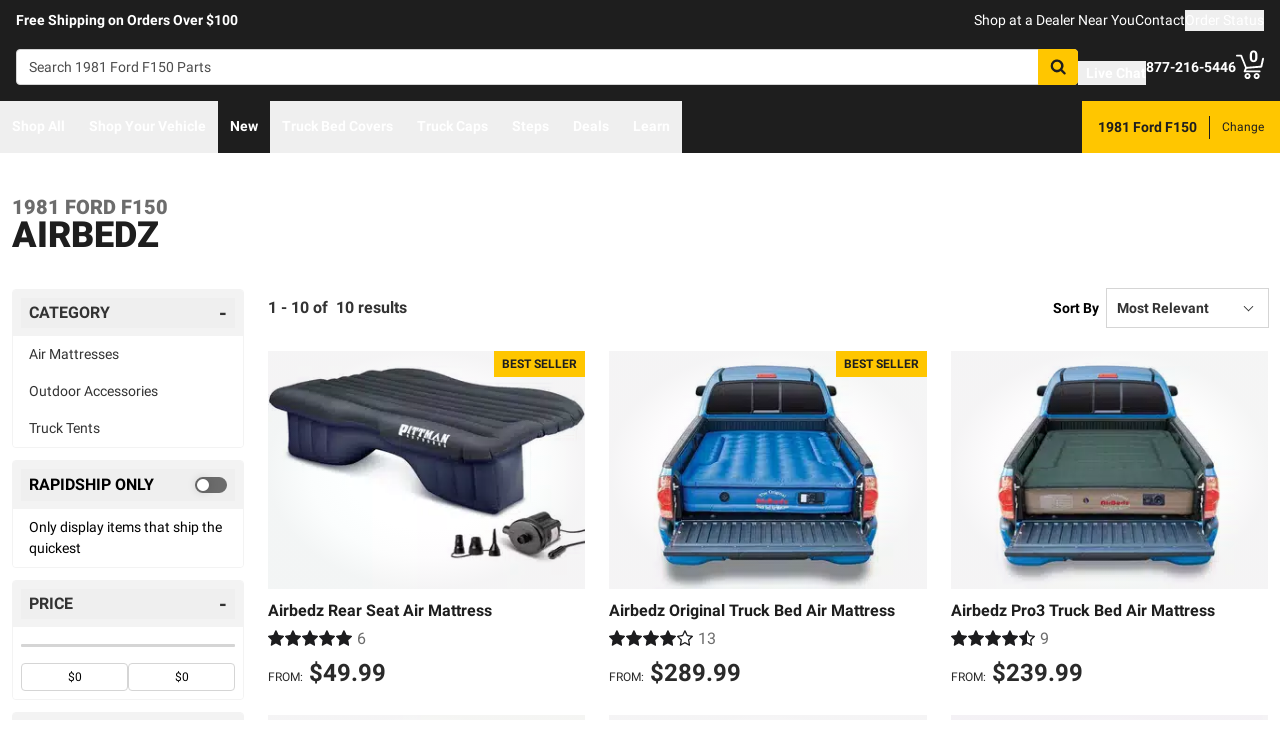

--- FILE ---
content_type: text/javascript
request_url: https://realtruck.com/_nuxt/ConstructorVersion.vue-DXmENJeD.js
body_size: 23457
content:
import{d as M,cF as aa,cs as na,bf as Oe,f as $,o as m,b7 as Le,g as _,cG as sa,j as r,t as W,bs as je,ar as z,e as h,as as K,i as L,F as G,h as Z,q as te,b8 as ra,r as le,m as V,aX as Ke,aS as oa,w as P,l as gt,u as fe,bI as ht,ci as yt,k as A,cf as We,cn as bt,aH as we,av as at,cH as ze,aJ as ue,aI as _t,v as be,b9 as St,cI as la,at as ie,cJ as ia,aF as $e,aw as ua,cK as ca,aq as Ve,cL as me,ay as de,b1 as He,cM as da,cN as pa,x as wt,n as xe,b0 as ma,cO as fa,bQ as va,cP as ga,cQ as ha,az as ya,aA as ba,bU as _a,p as Sa,C as wa,cq as nt,b_ as $a,B as xa,b2 as $t,bt as st,aY as Ca,bR as ka,bJ as Da,a as Fa,ba as Pa,bM as Ea,cR as Va,b4 as Ra,cS as Ta,A as rt,aT as ot,aE as Na,aZ as Ia,bc as qa,_ as Aa,a_ as Ba,cz as Ma,a$ as Oa,bd as La}from"./entry-BqMinqkX.js";import{_ as ja}from"./Crumbs-BqAMChgz.js";import{_ as Ka,a as Wa,g as lt,b as za,c as Ha,d as Ua,e as Ga}from"./getLastCategoryLevel-BJIWmgy0.js";import{u as Ya}from"./useMetaTagTemplates-DF5gxAsH.js";import{g as Xa}from"./getFetchRequestOptions-D2sWt7zA.js";const Ja={class:"flex items-center gap-x-2.5"},Qa=["id","value"],Za=["for"],en=M({__name:"CheckboxRaw",props:aa({value:{},label:{}},{checked:{type:Boolean},checkedModifiers:{}}),emits:["update:checked"],setup(s){const e=na(s,"checked"),t=s,n=Oe();return(a,i)=>(m(),$("div",Ja,[Le(_("input",{id:r(n),"onUpdate:modelValue":i[0]||(i[0]=o=>e.value=o),type:"checkbox",value:t.value,class:"checked:bg-[url('/images/checkmarkThick.svg')] checked:bg-action checked:bg-[length:75%_75%] checked:bg-center checked:border-action checked:bg-no-repeat appearance-none h-5 w-5 border-2 border-solid rounded border-gray-dark"},null,8,Qa),[[sa,e.value]]),_("label",{for:r(n)},W(t.label),9,Za)]))}}),tn=Object.assign(en,{__name:"BaseFormCheckboxRaw"}),xt=Symbol();function se(){const s=je(xt);if(!s)throw new Error("Constructor instance not found");return s}const an=["aria-expanded","aria-labelledby","aria-controls"],nn={class:"flex justify-between items-center gap-x-2"},sn=["id"],rn={class:"flex-none"},on={class:"text-[20px]"},ln={key:0,class:"font-normal text-sm text-gray transform-none truncate"},un=["id"],cn=["aria-labelledby"],dn=M({__name:"index",props:{label:{},facet:{},options:{},isLight:{type:Boolean},isCollapsedDefault:{type:Boolean},showSelectedRefinementsWhenCollapsed:{type:Boolean},showHighlightedBorderWhenRefined:{type:Boolean}},setup(s){const{instance:e,updateSearch:t}=se(),n=z(s.isCollapsedDefault),a=h(()=>s.isLight?"bg-white":"bg-gray-lighter"),i=h(()=>s.label??s.facet?.display_name),o=Oe(),l=h(()=>e.getFacetValues(s.facet?.name||"")),d=h(()=>(s.options??s.facet?.options??[]).map(g=>({label:g.label??g.display_name,value:g.value,isSelected:l.value.includes(g.value)}))),u=h(()=>d.value.filter(g=>g.isSelected).map(g=>g.value).join(", ")),c=h(()=>!!(s.showHighlightedBorderWhenRefined&&u.value));function y(){n.value=!n.value}function f(g,x){x?e.removeFacetValue(s.facet?.name||"",g):e.addFacetValue(s.facet?.name||"",g),t()}return(g,x)=>{const w=tn;return m(),$("div",{class:te(["rounded border border-solid overflow-hidden",r(c)?"border-info":"border-gray-lighter"])},[K(g.$slots,"header",{toggleCollapsed:y,headerBackgroundColor:r(a)},()=>[_("div",{class:te(["font-bold px-2 py-2 text-dark",r(a)])},[K(g.$slots,"headerContent",{toggleCollapsed:y},()=>[_("button",{"aria-expanded":!r(n),"aria-labelledby":r(o),"aria-controls":`${r(o)}-options`,type:"button",class:"w-full px-2 text-left",onClick:y},[_("span",nn,[_("span",{id:r(o),class:"uppercase break-words"},[r(i)?(m(),$(G,{key:0},[Z(W(r(i)),1)],64)):L("",!0)],8,sn),_("span",rn,[_("span",on,[r(n)?(m(),$(G,{key:0},[Z("+")],64)):(m(),$(G,{key:1},[Z("-")],64))])])]),g.showSelectedRefinementsWhenCollapsed&&r(n)&&r(u)?(m(),$("span",ln,[K(g.$slots,"selectedFacetOptions",{selectedFacetOptions:r(u)},()=>[Z(W(r(u)),1)])])):L("",!0)],8,an)])],2)]),Le(_("div",{id:`${r(o)}-options`,class:"bg-white"},[K(g.$slots,"default",{isCollapsed:r(n)},()=>[_("div",{class:"px-4 py-2 text-sm space-y-4 lg:overflow-x-hidden lg:overflow-y-auto lg:max-h-[500px] text-black",role:"group","aria-labelledby":r(o)},[K(g.$slots,"options",{options:r(d)},()=>[(m(!0),$(G,null,le(r(d),k=>(m(),V(w,{key:k.value,checked:k.isSelected,"onUpdate:checked":[B=>k.isSelected=B,B=>f(k.value,!k.isSelected)],label:k.label},null,8,["checked","onUpdate:checked","label"]))),128))])],8,cn)])],8,un),[[ra,!r(n)]])],2)}}}),ke=Object.assign(dn,{__name:"ConstructorioFacet"}),pn=M({__name:"Category",props:{categoryData:{},isLight:{type:Boolean},isCollapsedDefault:{type:Boolean}},setup(s){const e=Ke(),t=oa(),{instance:n}=se(),a=h(()=>{const[o]=n.state.value.groups,l=o?.children??[],d=i(l),u=new URLSearchParams;s.categoryData?.type==="brand"&&u.append("filter",`brand:${s.categoryData.name}`),s.categoryData?.type!=="brand"&&e.query.sameDayShipping&&u.append("sameDayShipping",e.query.sameDayShipping.toString());const c=u.size>0?`?${u.toString()}`:"";return t.isRetailSalesAgent.value&&d.sort((y,f)=>y.display_name.localeCompare(f.display_name)),d.map(y=>({id:y.group_id,label:y.display_name,link:`/c/${y.data?.slug}${c}`}))});function i(o){return o.flatMap(l=>l.children&&l.children.length>0?i(l.children):l)}return(o,l)=>{const d=gt,u=ke;return r(a).length>0?(m(),V(u,{key:0,label:"Category","is-light":o.isLight,"is-collapsed-default":o.isCollapsedDefault},{options:P(()=>[(m(!0),$(G,null,le(r(a),c=>(m(),V(d,{key:c.id,class:"block text-dark",link:c.link},{default:P(()=>[Z(W(c.label),1)]),_:2},1032,["link"]))),128))]),_:1},8,["is-light","is-collapsed-default"])):L("",!0)}}}),Ct=Object.assign(pn,{__name:"CatalogConstructorCategory"}),mn={key:0},fn=["aria-checked"],vn={class:"flex justify-between items-center gap-x-2"},gn={id:"constructorSameDayShippingLabel",class:"uppercase break-words"},hn={key:0,id:"constructorSameDayShipping",class:"px-4 py-2 text-sm"},yn=M({__name:"SameDayShipping",props:{isLight:{type:Boolean}},setup(s){const{instance:e,updateSearch:t}=se(),{$sitewideConfig:n}=fe(),a=ht(),{sameDayShippingText:i,sameDayShippingBackgroundColor:o}=yt(),l=h(()=>e.state.value.facets.find(g=>g.name==="sameDayShipping")),d=h(()=>e.getFacetValues(l.value?.name||"")),u=h(()=>d.value.includes("True")),c=h(()=>!u.value&&!l.value?.options.some(({value:g})=>g==="True")),y=h(()=>u.value?n.config.sameDayShippingMode==="RAPIDSHIP"?"bg-success-dark":"bg-info-dark":"bg-gray-dark");function f(){if(u.value)e.clearFacets("sameDayShipping");else if(a.hasFullFitment)e.addFacetValue("sameDayShipping","True");else{a.showFitmentModal({isSameDayShippingMode:!0},"constructorSameDayShippingButton");return}t()}return(g,x)=>{const w=ke;return r(n).config.sameDayShippingEnabled&&r(l)&&!r(c)?(m(),$("div",mn,[K(g.$slots,"default",{isActive:r(u),toggleFacet:f,toggleColors:r(y),sameDayShippingText:r(i)},()=>[A(w,{"is-light":g.isLight},{header:P(({headerBackgroundColor:k})=>[_("div",{class:te(["font-bold px-2 py-2",[r(u)?r(o):k,{"text-white":r(u)}]])},[_("button",{id:"constructorSameDayShippingButton",role:"switch","aria-atomic":"true","aria-checked":r(u),"aria-describedby":"constructorSameDayShipping","aria-labelledby":"constructorSameDayShippingLabel",type:"button",class:"w-full px-2 text-left",onClick:f},[_("span",vn,[_("span",gn,W(r(i))+" Only ",1),_("span",{class:te(["flex-none ml-2 my-2 h-4 w-8 flex items-center rounded-full border-2 border-transparent",r(y)])},[_("span",{class:te(["h-3 w-3 bg-white rounded-full transform shadow",[r(u)?"translate-x-4":"translate-x-0"]])},null,2)],2)])],8,fn)],2)]),default:P(()=>[_("div",null,[r(u)?L("",!0):(m(),$("p",hn," Only display items that ship the quickest "))])]),_:1},8,["is-light"])])])):L("",!0)}}}),kt=Object.assign(yn,{__name:"ConstructorioFacetSameDayShipping"}),bn=["aria-checked"],_n={class:"flex justify-between items-center gap-x-2"},Sn={id:"made-in-america-facet-label",class:"uppercase break-words"},wn=M({__name:"MadeInAmerica",props:{isLight:{type:Boolean}},setup(s){const{instance:e,updateSearch:t}=se(),n=h(()=>e.state.value.facets.find(d=>d.name==="isMadeInAmerica")),a=h(()=>e.getFacetValues(n.value?.name||"")),i=h(()=>a.value.includes("True")),o=h(()=>!i.value&&!n.value?.options.some(({value:d})=>d==="True"));function l(){i.value?e.clearFacets("isMadeInAmerica"):e.addFacetValue("isMadeInAmerica","True"),t()}return(d,u)=>{const c=ke;return r(n)&&!r(o)?(m(),V(c,{key:0,"is-light":d.isLight},{headerContent:P(()=>[_("button",{role:"switch","aria-labelledby":"made-in-america-facet-label","aria-atomic":"true","aria-checked":r(i),"aria-live":"polite",tabindex:"0",type:"button",class:"w-full px-2 text-left",onClick:l},[_("span",_n,[_("span",Sn,W(r(n).display_name),1),_("span",{class:te(["flex-none ml-2 my-2 h-4 w-8 flex items-center rounded-full border-2 border-transparent",r(i)?"bg-info-dark":"bg-gray-dark"])},[_("span",{class:te(["h-3 w-3 bg-white rounded-full transform shadow",[r(i)?"translate-x-4":"translate-x-0"]])},null,2)],2)])],8,bn)]),default:P(()=>[...u[0]||(u[0]=[_("div",null,null,-1)])]),_:1},8,["is-light"])):L("",!0)}}}),$n=Object.assign(wn,{__name:"ConstructorioFacetMadeInAmerica"});function Ue(s,e=Number.NEGATIVE_INFINITY,t=Number.POSITIVE_INFINITY){return Math.min(t,Math.max(e,s))}function Pe(s,e){let t=s;const n=e.toString(),a=n.indexOf("."),i=a>=0?n.length-a:0;if(i>0){const o=10**i;t=Math.round(t*o)/o}return t}function xn(s,e,t,n){e=Number(e),t=Number(t);const a=(s-(Number.isNaN(e)?0:e))%n;let i=Pe(Math.abs(a)*2>=n?s+Math.sign(a)*(n-Math.abs(a)):s-a,n);return Number.isNaN(e)?!Number.isNaN(t)&&i>t&&(i=Math.floor(Pe(t/n,n))*n):i<e?i=e:!Number.isNaN(t)&&i>t&&(i=e+Math.floor(Pe((t-e)/n,n))*n),i=Pe(i,n),i}function Re(s,e){const t=typeof s=="string"&&!e?`${s}Context`:e,n=Symbol(t);return[o=>{const l=je(n,o);if(l||l===null)return l;throw new Error(`Injection \`${n.toString()}\` not found. Component must be used within ${Array.isArray(s)?`one of the following components: ${s.join(", ")}`:`\`${s}\``}`)},o=>(We(n,o),o)]}function Cn(){let s=document.activeElement;if(s==null)return null;for(;s!=null&&s.shadowRoot!=null&&s.shadowRoot.activeElement!=null;)s=s.shadowRoot.activeElement;return s}function Ie(s){return s==null}function Dt(s){return s?s.flatMap(e=>e.type===G?Dt(e.children):[e]):[]}const[Ft,zr]=Re("ConfigProvider");function kn(s){if(!we(s))return at(s);const e=new Proxy({},{get(t,n,a){return r(Reflect.get(s.value,n,a))},set(t,n,a){return we(s.value[n])&&!we(a)?s.value[n].value=a:s.value[n]=a,!0},deleteProperty(t,n){return Reflect.deleteProperty(s.value,n)},has(t,n){return Reflect.has(s.value,n)},ownKeys(){return Object.keys(s.value)},getOwnPropertyDescriptor(){return{enumerable:!0,configurable:!0}}});return at(e)}function Pt(s){return kn(h(s))}typeof WorkerGlobalScope<"u"&&globalThis instanceof WorkerGlobalScope;const Dn=s=>typeof s<"u",Fn=bt;function Te(s){var e;const t=bt(s);return(e=t?.$el)!=null?e:t}function Pn(){const s=_t(!1),e=ze();return e&&be(()=>{s.value=!0},e),s}function En(s){return JSON.parse(JSON.stringify(s))}function Et(s,e,t,n={}){var a,i,o;const{clone:l=!1,passive:d=!1,eventName:u,deep:c=!1,defaultValue:y,shouldEmit:f}=n,g=ze(),x=t||g?.emit||((a=g?.$emit)==null?void 0:a.bind(g))||((o=(i=g?.proxy)==null?void 0:i.$emit)==null?void 0:o.bind(g?.proxy));let w=u;w=w||`update:${e.toString()}`;const k=S=>l?typeof l=="function"?l(S):En(S):S,B=()=>Dn(s[e])?k(s[e]):y,v=S=>{f?f(S)&&x(w,S):x(w,S)};if(d){const S=B(),D=z(S);let F=!1;return ue(()=>s[e],b=>{F||(F=!0,D.value=k(b),St(()=>F=!1))}),ue(D,b=>{!F&&(b!==s[e]||c)&&v(b)},{deep:c}),D}else return h({get(){return B()},set(S){v(S)}})}function Vn(s){const e=Ft({dir:z("ltr")});return h(()=>s?.value||e.dir?.value||"ltr")}function Vt(s){return h(()=>Fn(s)?!!Te(s)?.closest("form"):!0)}function ve(){const s=ze(),e=z(),t=h(()=>["#text","#comment"].includes(e.value?.$el.nodeName)?e.value?.$el.nextElementSibling:Te(e)),n=Object.assign({},s.exposed),a={};for(const o in s.props)Object.defineProperty(a,o,{enumerable:!0,configurable:!0,get:()=>s.props[o]});if(Object.keys(n).length>0)for(const o in n)Object.defineProperty(a,o,{enumerable:!0,configurable:!0,get:()=>n[o]});Object.defineProperty(a,"$el",{enumerable:!0,configurable:!0,get:()=>s.vnode.el}),s.exposed=a;function i(o){e.value=o,o&&(Object.defineProperty(a,"$el",{enumerable:!0,configurable:!0,get:()=>o instanceof Element?o:o.$el}),s.exposed=a)}return{forwardRef:i,currentRef:e,currentElement:t}}function Rn(s){const e=Ft({locale:z("en")});return h(()=>s?.value||e.locale?.value||"en")}function Tn(s){const e=z(),t=h(()=>e.value?.width??0),n=h(()=>e.value?.height??0);return be(()=>{const a=Te(s);if(a){e.value={width:a.offsetWidth,height:a.offsetHeight};const i=new ResizeObserver(o=>{if(!Array.isArray(o)||!o.length)return;const l=o[0];let d,u;if("borderBoxSize"in l){const c=l.borderBoxSize,y=Array.isArray(c)?c[0]:c;d=y.inlineSize,u=y.blockSize}else d=a.offsetWidth,u=a.offsetHeight;e.value={width:d,height:u}});return i.observe(a,{box:"border-box"}),()=>i.unobserve(a)}else e.value=void 0}),{width:t,height:n}}const Be=M({name:"PrimitiveSlot",inheritAttrs:!1,setup(s,{attrs:e,slots:t}){return()=>{if(!t.default)return null;const n=Dt(t.default()),a=n.findIndex(d=>d.type!==la);if(a===-1)return n;const i=n[a];delete i.props?.ref;const o=i.props?ie(e,i.props):e,l=ia({...i,props:{}},o);return n.length===1?l:(n[a]=l,n)}}}),Nn=["area","img","input"],ge=M({name:"Primitive",inheritAttrs:!1,props:{asChild:{type:Boolean,default:!1},as:{type:[String,Object],default:"div"}},setup(s,{attrs:e,slots:t}){const n=s.asChild?"template":s.as;return typeof n=="string"&&Nn.includes(n)?()=>$e(n,e):n!=="template"?()=>$e(s.as,e,{default:t.default}):()=>$e(Be,e,{default:t.default})}});function Ce(){const s=z(),e=h(()=>["#text","#comment"].includes(s.value?.$el.nodeName)?s.value?.$el.nextElementSibling:Te(s));return{primitiveElement:s,currentElement:e}}const it="data-reka-collection-item";function Ge(s={}){const{key:e="",isProvider:t=!1}=s,n=`${e}CollectionProvider`;let a;if(t){const c=z(new Map);a={collectionRef:z(),itemMap:c},We(n,a)}else a=je(n);const i=(c=!1)=>{const y=a.collectionRef.value;if(!y)return[];const f=Array.from(y.querySelectorAll(`[${it}]`)),x=Array.from(a.itemMap.value.values()).sort((w,k)=>f.indexOf(w.ref)-f.indexOf(k.ref));return c?x:x.filter(w=>w.ref.dataset.disabled!=="")},o=M({name:"CollectionSlot",setup(c,{slots:y}){const{primitiveElement:f,currentElement:g}=Ce();return ue(g,()=>{a.collectionRef.value=g.value}),()=>$e(Be,{ref:f},y)}}),l=M({name:"CollectionItem",inheritAttrs:!1,props:{value:{validator:()=>!0}},setup(c,{slots:y,attrs:f}){const{primitiveElement:g,currentElement:x}=Ce();return ua(w=>{if(x.value){const k=ca(x.value);a.itemMap.value.set(k,{ref:x.value,value:c.value}),w(()=>a.itemMap.value.delete(k))}}),()=>$e(Be,{...f,[it]:"",ref:g},y)}}),d=h(()=>Array.from(a.itemMap.value.values())),u=h(()=>a.itemMap.value.size);return{getItems:i,reactiveItems:d,itemMapSize:u,CollectionSlot:o,CollectionItem:l}}var In=M({__name:"VisuallyHidden",props:{feature:{type:String,required:!1,default:"focusable"},asChild:{type:Boolean,required:!1},as:{type:null,required:!1,default:"span"}},setup(s){return(e,t)=>(m(),V(r(ge),{as:e.as,"as-child":e.asChild,"aria-hidden":e.feature==="focusable"?"true":void 0,"data-hidden":e.feature==="fully-hidden"?"":void 0,tabindex:e.feature==="fully-hidden"?"-1":void 0,style:{position:"absolute",border:0,width:"1px",height:"1px",padding:0,margin:"-1px",overflow:"hidden",clip:"rect(0, 0, 0, 0)",clipPath:"inset(50%)",whiteSpace:"nowrap",wordWrap:"normal",top:"-1px",left:"-1px"}},{default:P(()=>[K(e.$slots,"default")]),_:3},8,["as","as-child","aria-hidden","data-hidden","tabindex"]))}}),qn=In,An=M({inheritAttrs:!1,__name:"VisuallyHiddenInputBubble",props:{name:{type:String,required:!0},value:{type:null,required:!0},checked:{type:Boolean,required:!1,default:void 0},required:{type:Boolean,required:!1},disabled:{type:Boolean,required:!1},feature:{type:String,required:!1,default:"fully-hidden"}},setup(s){const e=s,{primitiveElement:t,currentElement:n}=Ce(),a=h(()=>e.checked??e.value);return ue(a,(i,o)=>{if(!n.value)return;const l=n.value,d=window.HTMLInputElement.prototype,c=Object.getOwnPropertyDescriptor(d,"value").set;if(c&&i!==o){const y=new Event("input",{bubbles:!0}),f=new Event("change",{bubbles:!0});c.call(l,i),l.dispatchEvent(y),l.dispatchEvent(f)}}),(i,o)=>(m(),V(qn,ie({ref_key:"primitiveElement",ref:t},{...e,...i.$attrs},{as:"input"}),null,16))}}),ut=An,Bn=M({inheritAttrs:!1,__name:"VisuallyHiddenInput",props:{name:{type:String,required:!0},value:{type:null,required:!0},checked:{type:Boolean,required:!1,default:void 0},required:{type:Boolean,required:!1},disabled:{type:Boolean,required:!1},feature:{type:String,required:!1,default:"fully-hidden"}},setup(s){const e=s,t=h(()=>typeof e.value=="object"&&Array.isArray(e.value)&&e.value.length===0&&e.required),n=h(()=>typeof e.value=="string"||typeof e.value=="number"||typeof e.value=="boolean"||e.value===null||e.value===void 0?[{name:e.name,value:e.value}]:typeof e.value=="object"&&Array.isArray(e.value)?e.value.flatMap((a,i)=>typeof a=="object"?Object.entries(a).map(([o,l])=>({name:`${e.name}[${i}][${o}]`,value:l})):{name:`${e.name}[${i}]`,value:a}):e.value!==null&&typeof e.value=="object"&&!Array.isArray(e.value)?Object.entries(e.value).map(([a,i])=>({name:`${e.name}[${a}]`,value:i})):[]);return(a,i)=>(m(),$(G,null,[L(" We render single input if it's required "),t.value?(m(),V(ut,ie({key:a.name},{...e,...a.$attrs},{name:a.name,value:a.value}),null,16,["name","value"])):(m(!0),$(G,{key:1},le(n.value,o=>(m(),V(ut,ie({key:o.name},{ref_for:!0},{...e,...a.$attrs},{name:o.name,value:o.value}),null,16,["name","value"]))),128))],2112))}}),Rt=Bn;let qe=new Map,Me=!1;try{Me=new Intl.NumberFormat("de-DE",{signDisplay:"exceptZero"}).resolvedOptions().signDisplay==="exceptZero"}catch{}let Ee=!1;try{Ee=new Intl.NumberFormat("de-DE",{style:"unit",unit:"degree"}).resolvedOptions().style==="unit"}catch{}const Tt={degree:{narrow:{default:"°","ja-JP":" 度","zh-TW":"度","sl-SI":" °"}}};class Nt{format(e){let t="";if(!Me&&this.options.signDisplay!=null?t=On(this.numberFormatter,this.options.signDisplay,e):t=this.numberFormatter.format(e),this.options.style==="unit"&&!Ee){var n;let{unit:a,unitDisplay:i="short",locale:o}=this.resolvedOptions();if(!a)return t;let l=(n=Tt[a])===null||n===void 0?void 0:n[i];t+=l[o]||l.default}return t}formatToParts(e){return this.numberFormatter.formatToParts(e)}formatRange(e,t){if(typeof this.numberFormatter.formatRange=="function")return this.numberFormatter.formatRange(e,t);if(t<e)throw new RangeError("End date must be >= start date");return`${this.format(e)} – ${this.format(t)}`}formatRangeToParts(e,t){if(typeof this.numberFormatter.formatRangeToParts=="function")return this.numberFormatter.formatRangeToParts(e,t);if(t<e)throw new RangeError("End date must be >= start date");let n=this.numberFormatter.formatToParts(e),a=this.numberFormatter.formatToParts(t);return[...n.map(i=>({...i,source:"startRange"})),{type:"literal",value:" – ",source:"shared"},...a.map(i=>({...i,source:"endRange"}))]}resolvedOptions(){let e=this.numberFormatter.resolvedOptions();return!Me&&this.options.signDisplay!=null&&(e={...e,signDisplay:this.options.signDisplay}),!Ee&&this.options.style==="unit"&&(e={...e,style:"unit",unit:this.options.unit,unitDisplay:this.options.unitDisplay}),e}constructor(e,t={}){this.numberFormatter=Mn(e,t),this.options=t}}function Mn(s,e={}){let{numberingSystem:t}=e;if(t&&s.includes("-nu-")&&(s.includes("-u-")||(s+="-u-"),s+=`-nu-${t}`),e.style==="unit"&&!Ee){var n;let{unit:o,unitDisplay:l="short"}=e;if(!o)throw new Error('unit option must be provided with style: "unit"');if(!(!((n=Tt[o])===null||n===void 0)&&n[l]))throw new Error(`Unsupported unit ${o} with unitDisplay = ${l}`);e={...e,style:"decimal"}}let a=s+(e?Object.entries(e).sort((o,l)=>o[0]<l[0]?-1:1).join():"");if(qe.has(a))return qe.get(a);let i=new Intl.NumberFormat(s,e);return qe.set(a,i),i}function On(s,e,t){if(e==="auto")return s.format(t);if(e==="never")return s.format(Math.abs(t));{let n=!1;if(e==="always"?n=t>0||Object.is(t,0):e==="exceptZero"&&(Object.is(t,-0)||Object.is(t,0)?t=Math.abs(t):n=t>0),n){let a=s.format(-t),i=s.format(t),o=a.replace(i,"").replace(/\u200e|\u061C/,"");return[...o].length!==1&&console.warn("@react-aria/i18n polyfill for NumberFormat signDisplay: Unsupported case"),a.replace(i,"!!!").replace(o,"+").replace("!!!",i)}else return s.format(t)}}const Ln=new RegExp("^.*\\(.*\\).*$"),jn=["latn","arab","hanidec","deva","beng","fullwide"];class It{parse(e){return Ae(this.locale,this.options,e).parse(e)}isValidPartialNumber(e,t,n){return Ae(this.locale,this.options,e).isValidPartialNumber(e,t,n)}getNumberingSystem(e){return Ae(this.locale,this.options,e).options.numberingSystem}constructor(e,t={}){this.locale=e,this.options=t}}const ct=new Map;function Ae(s,e,t){let n=dt(s,e);if(!s.includes("-nu-")&&!n.isValidPartialNumber(t)){for(let a of jn)if(a!==n.options.numberingSystem){let i=dt(s+(s.includes("-u-")?"-nu-":"-u-nu-")+a,e);if(i.isValidPartialNumber(t))return i}}return n}function dt(s,e){let t=s+(e?Object.entries(e).sort((a,i)=>a[0]<i[0]?-1:1).join():""),n=ct.get(t);return n||(n=new Kn(s,e),ct.set(t,n)),n}class Kn{parse(e){let t=this.sanitize(e);if(this.symbols.group&&(t=ye(t,this.symbols.group,"")),this.symbols.decimal&&(t=t.replace(this.symbols.decimal,".")),this.symbols.minusSign&&(t=t.replace(this.symbols.minusSign,"-")),t=t.replace(this.symbols.numeral,this.symbols.index),this.options.style==="percent"){let o=t.indexOf("-");t=t.replace("-",""),t=t.replace("+","");let l=t.indexOf(".");l===-1&&(l=t.length),t=t.replace(".",""),l-2===0?t=`0.${t}`:l-2===-1?t=`0.0${t}`:l-2===-2?t="0.00":t=`${t.slice(0,l-2)}.${t.slice(l-2)}`,o>-1&&(t=`-${t}`)}let n=t?+t:NaN;if(isNaN(n))return NaN;if(this.options.style==="percent"){var a,i;let o={...this.options,style:"decimal",minimumFractionDigits:Math.min(((a=this.options.minimumFractionDigits)!==null&&a!==void 0?a:0)+2,20),maximumFractionDigits:Math.min(((i=this.options.maximumFractionDigits)!==null&&i!==void 0?i:0)+2,20)};return new It(this.locale,o).parse(new Nt(this.locale,o).format(n))}return this.options.currencySign==="accounting"&&Ln.test(e)&&(n=-1*n),n}sanitize(e){return e=e.replace(this.symbols.literals,""),this.symbols.minusSign&&(e=e.replace("-",this.symbols.minusSign)),this.options.numberingSystem==="arab"&&(this.symbols.decimal&&(e=e.replace(",",this.symbols.decimal),e=e.replace("،",this.symbols.decimal)),this.symbols.group&&(e=ye(e,".",this.symbols.group))),this.symbols.group==="’"&&e.includes("'")&&(e=ye(e,"'",this.symbols.group)),this.options.locale==="fr-FR"&&this.symbols.group&&(e=ye(e," ",this.symbols.group),e=ye(e,/\u00A0/g,this.symbols.group)),e}isValidPartialNumber(e,t=-1/0,n=1/0){return e=this.sanitize(e),this.symbols.minusSign&&e.startsWith(this.symbols.minusSign)&&t<0?e=e.slice(this.symbols.minusSign.length):this.symbols.plusSign&&e.startsWith(this.symbols.plusSign)&&n>0&&(e=e.slice(this.symbols.plusSign.length)),this.symbols.group&&e.startsWith(this.symbols.group)||this.symbols.decimal&&e.indexOf(this.symbols.decimal)>-1&&this.options.maximumFractionDigits===0?!1:(this.symbols.group&&(e=ye(e,this.symbols.group,"")),e=e.replace(this.symbols.numeral,""),this.symbols.decimal&&(e=e.replace(this.symbols.decimal,"")),e.length===0)}constructor(e,t={}){this.locale=e,t.roundingIncrement!==1&&t.roundingIncrement!=null&&(t.maximumFractionDigits==null&&t.minimumFractionDigits==null?(t.maximumFractionDigits=0,t.minimumFractionDigits=0):t.maximumFractionDigits==null?t.maximumFractionDigits=t.minimumFractionDigits:t.minimumFractionDigits==null&&(t.minimumFractionDigits=t.maximumFractionDigits)),this.formatter=new Intl.NumberFormat(e,t),this.options=this.formatter.resolvedOptions(),this.symbols=zn(e,this.formatter,this.options,t);var n,a;this.options.style==="percent"&&(((n=this.options.minimumFractionDigits)!==null&&n!==void 0?n:0)>18||((a=this.options.maximumFractionDigits)!==null&&a!==void 0?a:0)>18)&&console.warn("NumberParser cannot handle percentages with greater than 18 decimal places, please reduce the number in your options.")}}const pt=new Set(["decimal","fraction","integer","minusSign","plusSign","group"]),Wn=[0,4,2,1,11,20,3,7,100,21,.1,1.1];function zn(s,e,t,n){var a,i,o,l;let d=new Intl.NumberFormat(s,{...t,minimumSignificantDigits:1,maximumSignificantDigits:21,roundingIncrement:1,roundingPriority:"auto",roundingMode:"halfExpand"}),u=d.formatToParts(-10000.111),c=d.formatToParts(10000.111),y=Wn.map(p=>d.formatToParts(p));var f;let g=(f=(a=u.find(p=>p.type==="minusSign"))===null||a===void 0?void 0:a.value)!==null&&f!==void 0?f:"-",x=(i=c.find(p=>p.type==="plusSign"))===null||i===void 0?void 0:i.value;!x&&(n?.signDisplay==="exceptZero"||n?.signDisplay==="always")&&(x="+");let k=(o=new Intl.NumberFormat(s,{...t,minimumFractionDigits:2,maximumFractionDigits:2}).formatToParts(.001).find(p=>p.type==="decimal"))===null||o===void 0?void 0:o.value,B=(l=u.find(p=>p.type==="group"))===null||l===void 0?void 0:l.value,v=u.filter(p=>!pt.has(p.type)).map(p=>mt(p.value)),S=y.flatMap(p=>p.filter(C=>!pt.has(C.type)).map(C=>mt(C.value))),D=[...new Set([...v,...S])].sort((p,C)=>C.length-p.length),F=D.length===0?new RegExp("[\\p{White_Space}]","gu"):new RegExp(`${D.join("|")}|[\\p{White_Space}]`,"gu"),b=[...new Intl.NumberFormat(t.locale,{useGrouping:!1}).format(9876543210)].reverse(),I=new Map(b.map((p,C)=>[p,C])),T=new RegExp(`[${b.join("")}]`,"g");return{minusSign:g,plusSign:x,decimal:k,group:B,literals:F,numeral:T,index:p=>String(I.get(p))}}function ye(s,e,t){return s.replaceAll?s.replaceAll(e,t):s.split(e).join(t)}function mt(s){return s.replace(/[.*+?^${}()|[\]\\]/g,"\\$&")}function ft(s,e=z({})){return Pt(()=>new Nt(s.value,e.value))}function Hn(s,e=z({})){return Pt(()=>new It(s.value,e.value))}function vt(s,e,t){let n=s==="+"?e+t:e-t;if(e%1!==0||t%1!==0){const a=e.toString().split("."),i=t.toString().split("."),o=a[1]&&a[1].length||0,l=i[1]&&i[1].length||0,d=10**Math.max(o,l);e=Math.round(e*d),t=Math.round(t*d),n=s==="+"?e+t:e-t,n/=d}return n}const[Un,Gn]=Re("NumberFieldRoot");var Yn=M({inheritAttrs:!1,__name:"NumberFieldRoot",props:{defaultValue:{type:Number,required:!1,default:void 0},modelValue:{type:[Number,null],required:!1},min:{type:Number,required:!1},max:{type:Number,required:!1},step:{type:Number,required:!1,default:1},stepSnapping:{type:Boolean,required:!1,default:!0},formatOptions:{type:null,required:!1},locale:{type:String,required:!1},disabled:{type:Boolean,required:!1},readonly:{type:Boolean,required:!1},disableWheelChange:{type:Boolean,required:!1},invertWheelChange:{type:Boolean,required:!1},id:{type:String,required:!1},asChild:{type:Boolean,required:!1},as:{type:null,required:!1,default:"div"},name:{type:String,required:!1},required:{type:Boolean,required:!1}},emits:["update:modelValue"],setup(s,{emit:e}){const t=s,n=e,{disabled:a,readonly:i,disableWheelChange:o,invertWheelChange:l,min:d,max:u,step:c,stepSnapping:y,formatOptions:f,id:g,locale:x}=Ve(t),w=Et(t,"modelValue",n,{defaultValue:t.defaultValue,passive:t.modelValue===void 0}),{primitiveElement:k,currentElement:B}=Ce(),v=Rn(x),S=Vt(B),D=z(),F=h(()=>!Ie(w.value)&&(Y(w.value)===d.value||d.value&&!isNaN(w.value)?vt("-",w.value,c.value)<d.value:!1)),b=h(()=>!Ie(w.value)&&(Y(w.value)===u.value||u.value&&!isNaN(w.value)?vt("+",w.value,c.value)>u.value:!1));function I(q,U=1){if(D.value?.focus(),t.disabled||t.readonly)return;const oe=R.parse(D.value?.value??"");isNaN(oe)?w.value=d.value??0:q==="increase"?w.value=Y(oe+(c.value??1)*U):w.value=Y(oe-(c.value??1)*U)}function T(q=1){I("increase",q)}function j(q=1){I("decrease",q)}function p(q){q==="min"&&d.value!==void 0?w.value=Y(d.value):q==="max"&&u.value!==void 0&&(w.value=Y(u.value))}const C=ft(v,f),R=Hn(v,f),ee=h(()=>C.resolvedOptions().maximumFractionDigits>0?"decimal":"numeric"),J=ft(v,f),Q=h(()=>Ie(w.value)||isNaN(w.value)?"":J.format(w.value));function O(q){return R.isValidPartialNumber(q,d.value,u.value)}function H(q){D.value&&(D.value.value=q)}function Y(q){let U;return c.value===void 0||isNaN(c.value)||!y.value?U=Ue(q,d.value,u.value):U=xn(q,d.value,u.value,c.value),U=R.parse(C.format(U)),U}function ae(q){const U=R.parse(q);return w.value=isNaN(U)?void 0:Y(U),q.length?(isNaN(U),H(Q.value)):H(q)}return Gn({modelValue:w,handleDecrease:j,handleIncrease:T,handleMinMaxValue:p,inputMode:ee,inputEl:D,onInputElement:q=>D.value=q,textValue:Q,validate:O,applyInputValue:ae,disabled:a,readonly:i,disableWheelChange:o,invertWheelChange:l,max:u,min:d,isDecreaseDisabled:F,isIncreaseDisabled:b,id:g}),(q,U)=>(m(),V(r(ge),ie(q.$attrs,{ref_key:"primitiveElement",ref:k,role:"group",as:q.as,"as-child":q.asChild,"data-disabled":r(a)?"":void 0,"data-readonly":r(i)?"":void 0}),{default:P(()=>[K(q.$slots,"default",{modelValue:r(w),textValue:Q.value}),r(S)&&q.name?(m(),V(r(Rt),{key:0,type:"text",value:r(w),name:q.name,disabled:r(a),readonly:r(i),required:q.required},null,8,["value","name","disabled","readonly","required"])):L("v-if",!0)]),_:3},16,["as","as-child","data-disabled","data-readonly"]))}}),Xn=Yn,Jn=M({__name:"NumberFieldInput",props:{asChild:{type:Boolean,required:!1},as:{type:null,required:!1,default:"input"}},setup(s){const e=s,{primitiveElement:t,currentElement:n}=Ce(),a=Un();function i(d){a.disableWheelChange.value||d.target===Cn()&&(Math.abs(d.deltaY)<=Math.abs(d.deltaX)||(d.preventDefault(),d.deltaY>0?a.invertWheelChange.value?a.handleDecrease():a.handleIncrease():d.deltaY<0&&(a.invertWheelChange.value?a.handleIncrease():a.handleDecrease())))}be(()=>{a.onInputElement(n.value)});const o=z(a.textValue.value);ue(()=>a.textValue.value,()=>{o.value=a.textValue.value},{immediate:!0,deep:!0});function l(){requestAnimationFrame(()=>{o.value=a.textValue.value})}return(d,u)=>(m(),V(r(ge),ie(e,{id:r(a).id.value,ref_key:"primitiveElement",ref:t,value:o.value,role:"spinbutton",type:"text",tabindex:"0",inputmode:r(a).inputMode.value,disabled:r(a).disabled.value?"":void 0,"data-disabled":r(a).disabled.value?"":void 0,readonly:r(a).readonly.value?"":void 0,"data-readonly":r(a).readonly.value?"":void 0,autocomplete:"off",autocorrect:"off",spellcheck:"false","aria-roledescription":"Number field","aria-valuenow":r(a).modelValue.value,"aria-valuemin":r(a).min.value,"aria-valuemax":r(a).max.value,onKeydown:[u[0]||(u[0]=me(de(c=>r(a).handleIncrease(),["prevent"]),["up"])),u[1]||(u[1]=me(de(c=>r(a).handleDecrease(),["prevent"]),["down"])),u[2]||(u[2]=me(de(c=>r(a).handleIncrease(10),["prevent"]),["page-up"])),u[3]||(u[3]=me(de(c=>r(a).handleDecrease(10),["prevent"]),["page-down"])),u[4]||(u[4]=me(de(c=>r(a).handleMinMaxValue("min"),["prevent"]),["home"])),u[5]||(u[5]=me(de(c=>r(a).handleMinMaxValue("max"),["prevent"]),["end"])),u[8]||(u[8]=me(c=>r(a).applyInputValue(c.target?.value),["enter"]))],onWheel:i,onBeforeinput:u[6]||(u[6]=c=>{const y=c.target;let f=y.value.slice(0,y.selectionStart??void 0)+(c.data??"")+y.value.slice(y.selectionEnd??void 0);r(a).validate(f)||c.preventDefault()}),onInput:u[7]||(u[7]=c=>{const y=c.target;o.value=y.value}),onChange:l,onBlur:u[9]||(u[9]=c=>r(a).applyInputValue(c.target?.value))}),{default:P(()=>[K(d.$slots,"default")]),_:3},16,["id","value","inputmode","disabled","data-disabled","readonly","data-readonly","aria-valuenow","aria-valuemin","aria-valuemax"]))}}),Qn=Jn;function Zn(s=[],e,t){const n=[...s];return n[t]=e,n.sort((a,i)=>a-i)}function qt(s,e,t){const i=100/(t-e)*(s-e);return Ue(i,0,100)}function es(s,e){return e>2?`Value ${s+1} of ${e}`:e===2?["Minimum","Maximum"][s]:void 0}function ts(s,e){if(s.length===1)return 0;const t=s.map(a=>Math.abs(a-e)),n=Math.min(...t);return t.indexOf(n)}function as(s,e,t){const n=s/2,i=Ye([0,50],[0,n]);return(n-i(e)*t)*t}function ns(s){return s.slice(0,-1).map((e,t)=>s[t+1]-e)}function ss(s,e){if(e>0){const t=ns(s);return Math.min(...t)>=e}return!0}function Ye(s,e){return t=>{if(s[0]===s[1]||e[0]===e[1])return e[0];const n=(e[1]-e[0])/(s[1]-s[0]);return e[0]+n*(t-s[0])}}function rs(s){return(String(s).split(".")[1]||"").length}function os(s,e){const t=10**e;return Math.round(s*t)/t}const At=["PageUp","PageDown"],Bt=["ArrowUp","ArrowDown","ArrowLeft","ArrowRight"],Mt={"from-left":["Home","PageDown","ArrowDown","ArrowLeft"],"from-right":["Home","PageDown","ArrowDown","ArrowRight"],"from-bottom":["Home","PageDown","ArrowDown","ArrowLeft"],"from-top":["Home","PageUp","ArrowUp","ArrowLeft"]},[Ot,Lt]=Re(["SliderVertical","SliderHorizontal"]);var ls=M({__name:"SliderHorizontal",props:{dir:{type:String,required:!1},min:{type:Number,required:!0},max:{type:Number,required:!0},inverted:{type:Boolean,required:!0}},emits:["slideEnd","slideStart","slideMove","homeKeyDown","endKeyDown","stepKeyDown"],setup(s,{emit:e}){const t=s,n=e,{max:a,min:i,dir:o,inverted:l}=Ve(t),{forwardRef:d,currentElement:u}=ve(),c=_e(),y=z(),f=z(),g=h(()=>o?.value!=="rtl"&&!l.value||o?.value!=="ltr"&&l.value);function x(v,S){const D=f.value||u.value.getBoundingClientRect(),F=[...c.thumbElements.value][c.valueIndexToChangeRef.value],b=c.thumbAlignment.value==="contain"?F.clientWidth:0;!y.value&&!S&&c.thumbAlignment.value==="contain"&&(y.value=v.clientX-F.getBoundingClientRect().left);const I=[0,D.width-b],T=g.value?[i.value,a.value]:[a.value,i.value],j=Ye(I,T);f.value=D;const p=S?v.clientX-D.left-b/2:v.clientX-D.left-(y.value??0);return j(p)}const w=h(()=>g.value?"left":"right"),k=h(()=>g.value?"right":"left"),B=h(()=>g.value?1:-1);return Lt({startEdge:w,endEdge:k,direction:B,size:"width"}),(v,S)=>(m(),V(jt,{ref:r(d),dir:r(o),"data-orientation":"horizontal",style:He({"--reka-slider-thumb-transform":!g.value&&r(c).thumbAlignment.value==="overflow"?"translateX(50%)":"translateX(-50%)"}),onSlideStart:S[0]||(S[0]=D=>{const F=x(D,!0);n("slideStart",F)}),onSlideMove:S[1]||(S[1]=D=>{const F=x(D);n("slideMove",F)}),onSlideEnd:S[2]||(S[2]=()=>{f.value=void 0,y.value=void 0,n("slideEnd")}),onStepKeyDown:S[3]||(S[3]=D=>{const F=g.value?"from-left":"from-right",b=r(Mt)[F].includes(D.key);n("stepKeyDown",D,b?-1:1)}),onEndKeyDown:S[4]||(S[4]=D=>n("endKeyDown",D)),onHomeKeyDown:S[5]||(S[5]=D=>n("homeKeyDown",D))},{default:P(()=>[K(v.$slots,"default")]),_:3},8,["dir","style"]))}}),is=ls,us=M({__name:"SliderVertical",props:{min:{type:Number,required:!0},max:{type:Number,required:!0},inverted:{type:Boolean,required:!0}},emits:["slideEnd","slideStart","slideMove","homeKeyDown","endKeyDown","stepKeyDown"],setup(s,{emit:e}){const t=s,n=e,{max:a,min:i,inverted:o}=Ve(t),l=_e(),{forwardRef:d,currentElement:u}=ve(),c=z(),y=z(),f=h(()=>!o.value);function g(B,v){const S=y.value||u.value.getBoundingClientRect(),D=[...l.thumbElements.value][l.valueIndexToChangeRef.value],F=l.thumbAlignment.value==="contain"?D.clientHeight:0;!c.value&&!v&&l.thumbAlignment.value==="contain"&&(c.value=B.clientY-D.getBoundingClientRect().top);const b=[0,S.height-F],I=f.value?[a.value,i.value]:[i.value,a.value],T=Ye(b,I),j=v?B.clientY-S.top-F/2:B.clientY-S.top-(c.value??0);return y.value=S,T(j)}const x=h(()=>f.value?"bottom":"top"),w=h(()=>f.value?"top":"bottom"),k=h(()=>f.value?1:-1);return Lt({startEdge:x,endEdge:w,direction:k,size:"height"}),(B,v)=>(m(),V(jt,{ref:r(d),"data-orientation":"vertical",style:He({"--reka-slider-thumb-transform":!f.value&&r(l).thumbAlignment.value==="overflow"?"translateY(-50%)":"translateY(50%)"}),onSlideStart:v[0]||(v[0]=S=>{const D=g(S,!0);n("slideStart",D)}),onSlideMove:v[1]||(v[1]=S=>{const D=g(S);n("slideMove",D)}),onSlideEnd:v[2]||(v[2]=()=>{y.value=void 0,c.value=void 0,n("slideEnd")}),onStepKeyDown:v[3]||(v[3]=S=>{const D=f.value?"from-bottom":"from-top",F=r(Mt)[D].includes(S.key);n("stepKeyDown",S,F?-1:1)}),onEndKeyDown:v[4]||(v[4]=S=>n("endKeyDown",S)),onHomeKeyDown:v[5]||(v[5]=S=>n("homeKeyDown",S))},{default:P(()=>[K(B.$slots,"default")]),_:3},8,["style"]))}}),cs=us;const[_e,ds]=Re("SliderRoot");var ps=M({inheritAttrs:!1,__name:"SliderRoot",props:{defaultValue:{type:Array,required:!1,default:()=>[0]},modelValue:{type:[Array,null],required:!1},disabled:{type:Boolean,required:!1,default:!1},orientation:{type:String,required:!1,default:"horizontal"},dir:{type:String,required:!1},inverted:{type:Boolean,required:!1,default:!1},min:{type:Number,required:!1,default:0},max:{type:Number,required:!1,default:100},step:{type:Number,required:!1,default:1},minStepsBetweenThumbs:{type:Number,required:!1,default:0},thumbAlignment:{type:String,required:!1,default:"contain"},asChild:{type:Boolean,required:!1},as:{type:null,required:!1,default:"span"},name:{type:String,required:!1},required:{type:Boolean,required:!1}},emits:["update:modelValue","valueCommit"],setup(s,{emit:e}){const t=s,n=e,{min:a,max:i,step:o,minStepsBetweenThumbs:l,orientation:d,disabled:u,thumbAlignment:c,dir:y}=Ve(t),f=Vn(y),{forwardRef:g,currentElement:x}=ve(),w=Vt(x),{CollectionSlot:k}=Ge({isProvider:!0}),B=Et(t,"modelValue",n,{defaultValue:t.defaultValue,passive:t.modelValue===void 0}),v=h(()=>Array.isArray(B.value)?[...B.value]:[]),S=z(0),D=z(v.value);function F(p){const C=ts(v.value,p);T(p,C)}function b(p){T(p,S.value)}function I(){const p=D.value[S.value];v.value[S.value]!==p&&n("valueCommit",pa(v.value))}function T(p,C,{commit:R}={commit:!1}){const ee=rs(o.value),J=os(Math.round((p-a.value)/o.value)*o.value+a.value,ee),Q=Ue(J,a.value,i.value),O=Zn(v.value,Q,C);if(ss(O,l.value*o.value)){S.value=O.indexOf(Q);const H=String(O)!==String(B.value);H&&R&&n("valueCommit",O),H&&(j.value[S.value]?.focus(),B.value=O)}}const j=z([]);return ds({modelValue:B,currentModelValue:v,valueIndexToChangeRef:S,thumbElements:j,orientation:d,min:a,max:i,disabled:u,thumbAlignment:c}),(p,C)=>(m(),V(r(k),null,{default:P(()=>[(m(),V(da(r(d)==="horizontal"?is:cs),ie(p.$attrs,{ref:r(g),"as-child":p.asChild,as:p.as,min:r(a),max:r(i),dir:r(f),inverted:p.inverted,"aria-disabled":r(u),"data-disabled":r(u)?"":void 0,onPointerdown:C[0]||(C[0]=()=>{r(u)||(D.value=v.value)}),onSlideStart:C[1]||(C[1]=R=>!r(u)&&F(R)),onSlideMove:C[2]||(C[2]=R=>!r(u)&&b(R)),onSlideEnd:C[3]||(C[3]=R=>!r(u)&&I()),onHomeKeyDown:C[4]||(C[4]=R=>!r(u)&&T(r(a),0,{commit:!0})),onEndKeyDown:C[5]||(C[5]=R=>!r(u)&&T(r(i),v.value.length-1,{commit:!0})),onStepKeyDown:C[6]||(C[6]=(R,ee)=>{if(!r(u)){const O=r(At).includes(R.key)||R.shiftKey&&r(Bt).includes(R.key)?10:1,H=S.value,Y=v.value[H],ae=r(o)*O*ee;T(Y+ae,H,{commit:!0})}})}),{default:P(()=>[K(p.$slots,"default",{modelValue:r(B)}),r(w)&&p.name?(m(),V(r(Rt),{key:0,type:"number",value:r(B),name:p.name,required:p.required,disabled:r(u),step:r(o)},null,8,["value","name","required","disabled","step"])):L("v-if",!0)]),_:3},16,["as-child","as","min","max","dir","inverted","aria-disabled","data-disabled"]))]),_:3}))}}),ms=ps,fs=M({__name:"SliderImpl",props:{asChild:{type:Boolean,required:!1},as:{type:null,required:!1,default:"span"}},emits:["slideStart","slideMove","slideEnd","homeKeyDown","endKeyDown","stepKeyDown"],setup(s,{emit:e}){const t=s,n=e,a=_e();return(i,o)=>(m(),V(r(ge),ie({"data-slider-impl":""},t,{onKeydown:o[0]||(o[0]=l=>{l.key==="Home"?(n("homeKeyDown",l),l.preventDefault()):l.key==="End"?(n("endKeyDown",l),l.preventDefault()):r(At).concat(r(Bt)).includes(l.key)&&(n("stepKeyDown",l),l.preventDefault())}),onPointerdown:o[1]||(o[1]=l=>{const d=l.target;d.setPointerCapture(l.pointerId),l.preventDefault(),r(a).thumbElements.value.includes(d)?d.focus():n("slideStart",l)}),onPointermove:o[2]||(o[2]=l=>{l.target.hasPointerCapture(l.pointerId)&&n("slideMove",l)}),onPointerup:o[3]||(o[3]=l=>{const d=l.target;d.hasPointerCapture(l.pointerId)&&(d.releasePointerCapture(l.pointerId),n("slideEnd",l))})}),{default:P(()=>[K(i.$slots,"default")]),_:3},16))}}),jt=fs,vs=M({__name:"SliderRange",props:{asChild:{type:Boolean,required:!1},as:{type:null,required:!1,default:"span"}},setup(s){const e=_e(),t=Ot();ve();const n=h(()=>e.currentModelValue.value.map(o=>qt(o,e.min.value,e.max.value))),a=h(()=>e.currentModelValue.value.length>1?Math.min(...n.value):0),i=h(()=>100-Math.max(...n.value,0));return(o,l)=>(m(),V(r(ge),{"data-disabled":r(e).disabled.value?"":void 0,"data-orientation":r(e).orientation.value,"as-child":o.asChild,as:o.as,style:He({[r(t).startEdge.value]:`${a.value}%`,[r(t).endEdge.value]:`${i.value}%`})},{default:P(()=>[K(o.$slots,"default")]),_:3},8,["data-disabled","data-orientation","as-child","as","style"]))}}),gs=vs,hs=M({inheritAttrs:!1,__name:"SliderThumbImpl",props:{index:{type:Number,required:!0},asChild:{type:Boolean,required:!1},as:{type:null,required:!1}},setup(s){const e=s,t=_e(),n=Ot(),{forwardRef:a,currentElement:i}=ve(),{CollectionItem:o}=Ge(),l=h(()=>t.modelValue?.value?.[e.index]),d=h(()=>l.value===void 0?0:qt(l.value,t.min.value??0,t.max.value??100)),u=h(()=>es(e.index,t.modelValue?.value?.length??0)),c=Tn(i),y=h(()=>c[n.size].value),f=h(()=>t.thumbAlignment.value==="overflow"||!y.value?0:as(y.value,d.value,n.direction.value)),g=Pn();return be(()=>{t.thumbElements.value.push(i.value)}),wt(()=>{const x=t.thumbElements.value.findIndex(w=>w===i.value)??-1;t.thumbElements.value.splice(x,1)}),(x,w)=>(m(),V(r(o),null,{default:P(()=>[A(r(ge),ie(x.$attrs,{ref:r(a),role:"slider",tabindex:r(t).disabled.value?void 0:0,"aria-label":x.$attrs["aria-label"]||u.value,"data-disabled":r(t).disabled.value?"":void 0,"data-orientation":r(t).orientation.value,"aria-valuenow":l.value,"aria-valuemin":r(t).min.value,"aria-valuemax":r(t).max.value,"aria-orientation":r(t).orientation.value,"as-child":x.asChild,as:x.as,style:{transform:"var(--reka-slider-thumb-transform)",position:"absolute",[r(n).startEdge.value]:`calc(${d.value}% + ${f.value}px)`,display:!r(g)&&l.value===void 0?"none":void 0},onFocus:w[0]||(w[0]=()=>{r(t).valueIndexToChangeRef.value=x.index})}),{default:P(()=>[K(x.$slots,"default")]),_:3},16,["tabindex","aria-label","data-disabled","data-orientation","aria-valuenow","aria-valuemin","aria-valuemax","aria-orientation","as-child","as","style"])]),_:3}))}}),ys=hs,bs=M({__name:"SliderThumb",props:{asChild:{type:Boolean,required:!1},as:{type:null,required:!1,default:"span"}},setup(s){const e=s,{getItems:t}=Ge(),{forwardRef:n,currentElement:a}=ve(),i=h(()=>a.value?t(!0).findIndex(o=>o.ref===a.value):-1);return(o,l)=>(m(),V(ys,ie({ref:r(n)},e,{index:i.value}),{default:P(()=>[K(o.$slots,"default")]),_:3},16,["index"]))}}),_s=bs,Ss=M({__name:"SliderTrack",props:{asChild:{type:Boolean,required:!1},as:{type:null,required:!1,default:"span"}},setup(s){const e=_e();return ve(),(t,n)=>(m(),V(r(ge),{"as-child":t.asChild,as:t.as,"data-disabled":r(e).disabled.value?"":void 0,"data-orientation":r(e).orientation.value},{default:P(()=>[K(t.$slots,"default")]),_:3},8,["as-child","as","data-disabled","data-orientation"]))}}),ws=Ss;const $s={class:"w-full p-2"},xs={class:"mt-2 flex items-center justify-between gap-2"},Cs=M({__name:"salePrice",props:{isLight:{type:Boolean},isCollapsedDefault:{type:Boolean},showHighlightedBorderWhenRefined:{type:Boolean},showSelectedRefinementsWhenCollapsed:{type:Boolean}},setup(s){const{instance:e,updateSearch:t}=se(),n=z([0,0]),a=h(()=>{const u=e.state.value.facets.find(c=>c.name==="salePrice");return u?{name:u.name,display_name:u.display_name,range:u.range,min:u.min,max:u.max,options:u.options}:{}});ue(()=>a?.value?.max,()=>{n.value[1]&&a.value.range.max&&n.value[1]!==a.value.range.max&&(n.value=[n.value[0],a.value.range.max])}),ue(()=>a?.value?.range,u=>{!u.min&&!u.max&&(n.value=[o.value,i.value])}),be(()=>{n.value=[o.value,i.value]});const i=h(()=>a?.value?.range?.max??a.value.max),o=h(()=>a?.value?.range?.min??0),l=u=>u.split("-").map(c=>c==="inf"?xe(i.value*100,0):xe(c,0)).join(" - ");function d(){const u=n.value[0]?n.value[0]*100:0;let c=n.value[1]?n.value[1]*100:i.value*100;c>=a.value.max*100&&(c="inf"),e.clearFacets("salePrice"),e.addFacetValue("salePrice",`${u}-${c}`),t()}return(u,c)=>{const y=gs,f=ws,g=_s,x=ms,w=Qn,k=Xn,B=ke;return m(),V(B,{facet:r(a),"is-light":u.isLight,"is-collapsed-default":u.isCollapsedDefault,"show-highlighted-border-when-refined":u.showHighlightedBorderWhenRefined,"show-selected-refinements-when-collapsed":u.showSelectedRefinementsWhenCollapsed},{selectedFacetOptions:P(({selectedFacetOptions:v})=>[Z(W(l(v)),1)]),default:P(()=>[_("div",$s,[A(x,{modelValue:r(n),"onUpdate:modelValue":c[0]||(c[0]=v=>we(n)?n.value=v:null),class:"relative flex items-center select-none touch-none h-5",max:r(a).max,step:10,onValueCommit:d},{default:P(()=>[A(f,{class:"bg-gray-light relative grow rounded-full h-[3px]"},{default:P(()=>[A(y,{class:"absolute bg-action rounded-full h-full"})]),_:1}),(m(!0),$(G,null,le(r(n).length,v=>(m(),V(g,{key:v,class:"block w-4 h-4 cursor-pointer border border-action bg-action rounded-lg hover:bg-action-light","aria-label":"Slider"}))),128))]),_:1},8,["modelValue","max"]),_("div",xs,[A(k,{modelValue:r(n)[0],"onUpdate:modelValue":c[1]||(c[1]=v=>r(n)[0]=v),max:r(n)[1],"format-options":{style:"currency",currency:"USD",currencySign:"accounting",minimumFractionDigits:0,maximumFractionDigits:0},class:"max-w-1/3",onChange:d},{default:P(()=>[A(w,{class:"border rounded text-xs py-1 text-center w-full","aria-label":"Minimum Price"})]),_:1},8,["modelValue","max"]),A(k,{modelValue:r(n)[1],"onUpdate:modelValue":c[2]||(c[2]=v=>r(n)[1]=v),min:r(n)[0],"format-options":{style:"currency",currency:"USD",currencySign:"accounting",minimumFractionDigits:0,maximumFractionDigits:0},class:"max-w-1/3",onChange:d},{default:P(()=>[A(w,{class:"border rounded text-xs py-1 text-center w-full","aria-label":"Maximum Price"})]),_:1},8,["modelValue","min"])])])]),_:1},8,["facet","is-light","is-collapsed-default","show-highlighted-border-when-refined","show-selected-refinements-when-collapsed"])}}}),ks=Object.assign(Cs,{__name:"ConstructorioFacetSalePrice"}),Ds={class:"space-y-3"},Fs=M({__name:"Facets",props:{isLight:{type:Boolean},isCollapsedDefault:{type:Boolean},showHighlightedBorderWhenRefined:{type:Boolean},showSelectedRefinementsWhenCollapsed:{type:Boolean}},setup(s){const{instance:e}=se();return(t,n)=>{const a=kt,i=$n,o=ks,l=ke;return m(),$("div",Ds,[(m(!0),$(G,null,le(r(e).state.value.facets,d=>(m(),$(G,{key:d.name},[d.name==="sameDayShipping"?(m(),V(a,{key:0,"is-light":t.isLight},null,8,["is-light"])):d.name==="isMadeInAmerica"?(m(),V(i,{key:1,"is-light":t.isLight},null,8,["is-light"])):d.name==="salePrice"?(m(),V(o,{key:2,"is-light":t.isLight,"is-collapsed-default":t.isCollapsedDefault,"show-highlighted-border-when-refined":t.showHighlightedBorderWhenRefined,"show-selected-refinements-when-collapsed":t.showSelectedRefinementsWhenCollapsed},null,8,["is-light","is-collapsed-default","show-highlighted-border-when-refined","show-selected-refinements-when-collapsed"])):(m(),V(l,{key:3,facet:d,"is-light":t.isLight,"is-collapsed-default":t.isCollapsedDefault,"show-highlighted-border-when-refined":t.showHighlightedBorderWhenRefined,"show-selected-refinements-when-collapsed":t.showSelectedRefinementsWhenCollapsed},null,8,["facet","is-light","is-collapsed-default","show-highlighted-border-when-refined","show-selected-refinements-when-collapsed"]))],64))),128))])}}}),Kt=Object.assign(Fs,{__name:"ConstructorioFacets"}),Ps={key:0,class:"flex flex-wrap gap-x-2 gap-y-1"},Es=["onClick"],Vs=M({__name:"FacetSelections",props:{maxDisplayCount:{default:4}},setup(s){const{instance:e,updateSearch:t}=se(),{sameDayShippingText:n}=yt(),a=z(!1),i=h(()=>e.state.value.activeFacets.map(c=>{const y={...c};return y.facet==="sameDayShipping"&&(y.label=`${n} Only`),y})),o=h(()=>i.value.slice(0,a.value?void 0:s.maxDisplayCount)),l=h(()=>i.value.length-s.maxDisplayCount);function d(c,y){e.removeFacetValue(c,y),t()}function u(){e.clearFacets(),t()}return(c,y)=>r(i).length>0?(m(),$("div",Ps,[(m(!0),$(G,null,le(r(o),f=>(m(),$("button",{key:`${f.facet}-${f.value}`,class:"flex items-center gap-x-2 text-sm bg-white py-1 px-2 border border-solid border-gray-light rounded",type:"button",onClick:g=>d(f.facet,f.value)},[K(c.$slots,f.facet,{value:f.value,label:f.label},()=>[Z(W(f.label),1)]),A(r(ma),{class:"w-2 h-2 fill-current text-gray"})],8,Es))),128)),r(l)>0?(m(),$("button",{key:0,class:"flex items-center text-sm bg-white py-1 px-2 border border-solid border-gray-light rounded",type:"button",onClick:y[0]||(y[0]=f=>a.value=!r(a))},[r(a)?(m(),$(G,{key:0},[Z("Show Less")],64)):(m(),$(G,{key:1},[Z("+ "+W(r(l)),1)],64))])):L("",!0),_("button",{class:"flex items-center text-sm bg-white py-1 px-2 border border-solid border-gray-light rounded",type:"button",onClick:u}," Clear All ")])):L("",!0)}}),Rs=Object.assign(Vs,{__name:"ConstructorioFacetSelections"}),Ts={class:"whitespace-nowrap font-bold text-dark",role:"status","aria-live":"polite"},Ns={class:"sr-only lg:not-sr-only lg:inline"},Is=M({__name:"Stats",setup(s){const{instance:e}=se(),t=h(()=>(e.state.value.page-1)*e.state.value.resultsPerPage+1),n=h(()=>t.value+e.state.value.results.length-1);return(a,i)=>(m(),$("div",Ts,[_("span",Ns,W(r(t))+" - "+W(r(n))+" of ",1),Z(" "+W(r(e).state.value.resultTotal)+" "+W(("plural"in a?a.plural:r(fa))(r(e).state.value.resultTotal,"results","result")),1)]))}}),qs=Object.assign(Is,{__name:"ConstructorioStats"}),As={key:0},Bs=["onClick"],Ms={key:1,class:"flex items-center text-sm font-bold"},Os={key:0,class:"mr-2",for:"sort-by"},Ls={class:"select is-small"},js=["value"],Ks=M({__name:"SortBy",props:{label:{default:""}},setup(s){const{$uiEvents:e}=fe(),{instance:t,updateSearch:n}=se(),a=h({get(){const i=t.state.value.sortOptions.findIndex(o=>o.status==="selected");return i>-1?i:0},set(i){const o=t.state.value.sortOptions[i];t.setSortBy(o.sort_by,o.sort_order),n(),e.$emit("constructorProductListSorted",{displayName:o.display_name,sortBy:o.sort_by,sortOrder:o.sort_order})}});return(i,o)=>r(t).state.value.sortOptions.length>1?(m(),$("div",As,[i.$slots.sort?(m(!0),$(G,{key:0},le(r(t).state.value.sortOptions,(l,d)=>(m(),$("button",{key:`${l.sort_by}-${l.sort_order}`,type:"button",class:"block w-full",onClick:u=>a.value=d},[K(i.$slots,"sort",{label:l.display_name,isActive:d===r(a)})],8,Bs))),128)):(m(),$("div",Ms,[i.label?(m(),$("label",Os,W(i.label),1)):L("",!0),_("div",Ls,[Le(_("select",{id:"sort-by","onUpdate:modelValue":o[0]||(o[0]=l=>we(a)?a.value=l:null)},[(m(!0),$(G,null,le(r(t).state.value.sortOptions,(l,d)=>(m(),$("option",{key:`${l.sort_by}-${l.sort_order}`,value:d},W(l.display_name),9,js))),128))],512),[[va,r(a)]])])]))])):L("",!0)}}),Ws=Object.assign(Ks,{__name:"ConstructorioSortBy"}),zs=["aria-label"],Hs=["src","alt"],Us=["alt"],Gs={class:"text-sm leading-4"},Ys=M({__name:"RefinedContent",props:{content:{}},setup(s){const{$storyblok:e}=fe();return(t,n)=>{const a=gt;return m(),$("aside",{class:"relative overflow-hidden col-span-2 lg:col-span-1 lg:max-w-md","aria-label":t.content.header},[t.content.assetUrl?(m(),$("img",{key:0,src:r(e).formatSrc(`${t.content.assetUrl}/m/341x256`),alt:t.content.altText,width:"341",height:"256",class:"w-full object-cover",style:{"max-width":"initial"}},null,8,Hs)):(m(),$("img",{key:1,src:ga,class:"w-full",style:{"max-width":"initial"},alt:`Placeholder image for ${t.content.header}`,width:"341",height:"256"},null,8,Us)),_("div",{class:te(["p-4 flex flex-col space-y-2 leading-none",{"bg-gray-lighter text-gray-darkest":t.content.style==="SPLIT_LIGHT","bg-dark text-light":t.content.style==="SPLIT_DARK"}])},[_("p",{class:te(["font-bold text-2xl",{"text-light":t.content.style==="SPLIT_DARK"}])},W(t.content.header),3),_("p",Gs,W(t.content.body),1),t.content.ctaLink&&t.content.ctaText?(m(),V(a,{key:0,link:t.content.ctaLink,"open-new-window":t.content.ctaOpenNewWindow,class:"flex items-center text-sm font-bold text-inherit cursor-pointer no-underline hover:no-underline after:absolute after:left-0 after:top-0 after:right-0 after:bottom-0","aria-label":`${t.content.ctaText} - ${t.content.header}`},{default:P(()=>[_("span",null,W(t.content.ctaText||"Shop Now"),1),A(r(ha),{class:te(["w-5 h-5 fill-current ml-2",{"text-primary":t.content.style==="SPLIT_DARK"}]),"aria-hidden":"true"},null,8,["class"])]),_:1},8,["link","open-new-window","aria-label"])):L("",!0)],2)],8,zs)}}}),Xs=Object.assign(Ys,{__name:"ConstructorioRefinedContent"}),Js=["data-cnstrc-item-id","data-cnstrc-item-name","data-cnstrc-item-variation-id"],Qs=M({__name:"Results",setup(s){const{$device:e}=fe(),{instance:t}=se(),n=o=>o.type==="CONTENT",a=h(()=>{const o=t.state.value.results.map(d=>({result:d,type:"PRODUCT",id:d.data?.id||""})),l=o.length;return l===0||t.state.value.refinedContent.forEach(d=>{const u={result:d.data,type:"CONTENT",id:d.id};let c=d.data.position-1;if(l<=c){o.push(u);return}e.value.isMobile&&(c=c%2===0?c:c+1),o.splice(c,0,u)}),o}),i=h(()=>{const o={"data-cnstrc-num-results":t.state.value.resultTotal.toString()};return t.state.value.searchType==="browse"?(o["data-cnstrc-browse"]="",o["data-cnstrc-filter-name"]=t.state.value.browseFacet,o["data-cnstrc-filter-value"]=t.state.value.browseFacetValue):t.state.value.searchType==="search"&&(o["data-cnstrc-search"]=""),o});return(o,l)=>{const d=Xs;return m(),$("div",ya(ba(r(i))),[K(o.$slots,"default",{results:r(a)},()=>[r(a).length===0?K(o.$slots,"empty",{key:0}):K(o.$slots,"results",{key:1,results:r(a)},()=>[(m(!0),$(G,null,le(r(a),(u,c)=>(m(),$(G,{key:u.id},[n(u)?(m(),V(d,{key:0,content:u.result},null,8,["content"])):(m(),$("div",{key:1,"data-cnstrc-item-id":u.result.data?.id,"data-cnstrc-item-name":u.result.value,"data-cnstrc-item-variation-id":u.result.data?.variation_id},[K(o.$slots,"result",{result:u.result,index:c})],8,Js))],64))),128))])])],16)}}}),Wt=Object.assign(Qs,{__name:"ConstructorioResults"}),Zs={class:"flex flex-col items-center sm:flex-row sm:justify-between"},er={class:"w-full flex justify-between items-center gap-2 sm:w-auto"},tr={key:1,class:"flex-auto"},ar={class:"flex-auto"},nr={class:"w-[18px] mr-1 -ml-1 justify-end inline-flex"},sr={key:0,src:Wa,alt:"filter",class:"h-2 w-2",loading:"lazy"},rr={key:1,class:"w-[18px] h-[18px] leading-none rounded-full items-center justify-center inline-flex bg-gray-light"},or={class:"py-4 sm:order-first sm:p-0"},lr={class:"flex items-center"},ir={class:"font-normal text-sm pl-1"},ur={class:"flex"},cr={class:"flex justify-between items-center mb-6"},dr=M({__name:"Toolbar",props:{categoryData:{}},setup(s){const{instance:e,updateSearch:t}=se(),{isPriceEnabled:n}=_a(),a=h(()=>e.state.value.activeFacets.length);function i(){e.clearFacets(),t()}return(o,l)=>{const d=Sa,u=kt,c=qs,y=Ct,f=Kt,g=wa,x=Ws,w=Wt;return m(),$("div",null,[o.$device.value.isSmall?(m(),$(G,{key:0},[_("div",Zs,[_("div",er,[o.$sitewideConfig.config.sameDayShippingEnabled?(m(),V(u,{key:0,class:"flex-initial"},{default:P(({isActive:k,toggleFacet:B,toggleColors:v,sameDayShippingText:S})=>[A(d,{size:"SMALL",color:"GRAY","button-style":"OUTLINE",onClick:B},{default:P(()=>[Z(W(S)+" ",1),_("div",{class:te(["flex-none ml-2 h-4 w-6 lg:w-8 flex items-center rounded-full border-2 border-transparent",v])},[_("span",{class:te(["h-3 w-3 bg-white rounded-full transform shadow",[k?"translate-x-2 lg:translate-x-4":"translate-x-0"]])},null,2)],2)]),_:2},1032,["onClick"])]),_:1})):L("",!0),r(n)?(m(),$("div",tr,[A(d,{size:"SMALL",color:"GRAY","button-style":"OUTLINE",class:"w-full",onClick:l[0]||(l[0]=k=>o.$overlay.open("sortMenu"))},{default:P(()=>[...l[2]||(l[2]=[_("img",{src:Ka,alt:"sort",class:"h-2 w-2 mr-2",loading:"lazy"},null,-1),Z(" Sort ",-1)])]),_:1})])):L("",!0),_("div",ar,[A(d,{size:"SMALL",color:"GRAY","button-style":"OUTLINE","has-custom-padding":"",class:"w-full px-4 py-3 sm:px-6",onClick:l[1]||(l[1]=k=>o.$overlay.open("facetMenu"))},{default:P(()=>[_("span",nr,[r(a)===0?(m(),$("img",sr)):(m(),$("span",rr,W(r(a)),1))]),l[3]||(l[3]=_("span",null,"Filter",-1))]),_:1})])]),_("div",or,[A(c)])]),A(g,{"unique-key":"facetMenu","enable-dark-mode":"","is-persistent":""},{header:P(()=>[_("div",lr,[l[6]||(l[6]=_("p",null,"Filter",-1)),_("div",ir,[l[4]||(l[4]=Z("(#",-1)),A(c,{class:"inline"}),l[5]||(l[5]=Z(")",-1))])])]),default:P(()=>[A(y,{class:"mb-3","category-data":o.categoryData,"is-light":"","is-collapsed-default":""},null,8,["category-data"]),A(f,{"is-light":"","is-collapsed-default":"","show-highlighted-border-when-refined":"","show-selected-refinements-when-collapsed":""})]),footer:P(()=>[_("div",ur,[A(d,{color:"GRAY",class:"w-full mr-3",onClick:i},{default:P(()=>[...l[7]||(l[7]=[Z("Clear All",-1)])]),_:1}),A(d,{class:"w-full ml-3",onClick:o.$overlay.close},{default:P(()=>[...l[8]||(l[8]=[Z("Done",-1)])]),_:1},8,["onClick"])])]),_:1}),r(n)?(m(),V(g,{key:0,"unique-key":"sortMenu",title:"Sort","is-persistent":""},{footer:P(()=>[A(d,{class:"w-full",onClick:o.$overlay.close},{default:P(()=>[...l[9]||(l[9]=[Z("Close",-1)])]),_:1},8,["onClick"])]),default:P(()=>[A(x,null,{sort:P(({label:k,isActive:B})=>[_("span",{class:te(["flex items-center before:w-5 before:h-5 before:rounded-[50%] before:border-2 before:border-solid before:inline-block before:mr-[15px] before:relative bg-white p-4 mb-4 cursor-pointer border-solid rounded text-lg text-left",B?"before:border-[7px] before:border-solid before:border-action border-2 border-action":"border border-gray-light"])},W(k),3)]),_:1})]),_:1})):L("",!0)],64)):(m(),V(w,{key:1},{results:P(()=>[_("div",cr,[A(c),r(n)?(m(),V(x,{key:0,label:"Sort By"})):L("",!0)])]),_:1}))])}}}),pr=Object.assign(dr,{__name:"CatalogConstructorToolbar"}),mr={key:0},fr={class:"flex items-center justify-center space-x-2 md:justify-end"},vr={key:0,class:"flex justify-center items-end"},gr=["href","aria-label","aria-current","onClick"],hr=["href","onClick"],yr={class:"hidden lg:block"},br=M({__name:"Pagination",setup(s){const{instance:e,updateSearch:t}=se(),n=h(()=>e.state.value.page),a=h(()=>e.state.value.totalPages),i=h(()=>{let u=2;return a.value>7&&n.value>4&&(n.value>a.value-4?u=a.value-4:u=n.value-1),u}),o=h(()=>{let u=a.value-1;return a.value>7&&(n.value<5?u=5:n.value<a.value-3&&(u=n.value+1)),u}),l=h(()=>{const u=[{type:"page",label:"1",isActive:n.value===1}];i.value>2&&u.push({type:"ellipsis"});for(let c=i.value;c<=o.value;c++)u.push({type:"page",page:c,label:c.toString(),isActive:n.value===c});if(a.value-o.value>1&&u.push({type:"ellipsis"}),n.value>1){const c=n.value-1;u.unshift({type:"prev",page:c>1?c:void 0,label:"Prev"})}return u.push({type:"page",page:a.value,label:a.value.toString(),isActive:n.value===a.value}),n.value<a.value&&u.push({type:"next",page:n.value+1,label:"Next"}),u});function d(u){e.setPage(u),t()}return(u,c)=>{const y=xa;return r(a)>1?(m(),$("div",mr,[_("ul",fr,[(m(!0),$(G,null,le(r(l),(f,g)=>(m(),$("li",{key:`${f.label||f.type}-${g}`},[f.type==="ellipsis"?(m(),$("div",vr,"…")):f.type==="page"?(m(),V(y,{key:1,to:{query:{...(u._.provides[nt]||u.$route).query,page:f.page}},custom:""},{default:P(({href:x})=>[_("a",{href:x,class:te(["flex justify-center items-center text p-2 rounded md:w-10 md:h-10 md:hover:border md:border-gray-dark md:hover:no-underline",{"or-pagination-active font-bold md:bg-primary":f.isActive}]),"aria-label":`Page ${f.label}`,"aria-current":f.isActive?"page":!1,onClick:de(w=>d(f.page),["prevent"])},W(f.label),11,gr)]),_:2},1032,["to"])):(m(),V(y,{key:2,to:{query:{...(u._.provides[nt]||u.$route).query,page:f.page}},custom:""},{default:P(({href:x})=>[_("a",{href:x,class:te(["flex justify-center items-center gap-x-2 text px-3 w-10 h-10 bg-white border rounded md:w-auto",{"flex-row-reverse":f.type==="prev"}]),onClick:de(w=>d(f.page),["prevent"])},[_("span",yr,W(f.label),1),_("img",{src:$a,class:te(["w-3 transform",[f.type==="prev"?"rotate-90":"-rotate-90"]]),height:"12",width:"12",alt:""},null,2)],10,hr)]),_:2},1032,["to"]))]))),128))])])):L("",!0)}}}),_r=Object.assign(br,{__name:"ConstructorioPagination"}),Sr=["id"],wr=M({__name:"Wrapper",props:{instance:{},updateUrl:{type:Boolean,default:!0}},emits:["resultsUpdated"],setup(s,{emit:e}){We(xt,{instance:s.instance,updateSearch:o});const{$scrollTo:t}=fe(),n=Ke(),a=Oe(),i=e;ue(()=>n.query,()=>{t(`#${a}`,300,{force:!1,offset:-10})});async function o(){if(s.updateUrl){const{mod:l}=n.query,d={...s.instance.getSearchParamsForQuery()};l&&(d.mod=l),await $t({query:d}),i("resultsUpdated")}else await s.instance.search()}return(l,d)=>(m(),$(G,null,[_("div",{id:r(a)},null,8,Sr),K(l.$slots,"default")],64))}}),$r=Object.assign(wr,{__name:"ConstructorioWrapper"});function xr(s){const{$constructor:e,$sitewideConfig:t}=fe(),n=st(`constructor-${s}-state`,()=>_t({searchType:"browse",browseFacet:"",browseFacetValue:"",activeFacets:[],timestamp:0,page:1,totalPages:1,resultsPerPage:0,results:[],refinedContent:[],groups:[],resultTotal:0,facets:[],sortOptions:[]})),a=st(`constructor-${s}-params`,()=>({searchType:"browse",browseFacet:"",browseFacetValue:"",query:"",facets:{},groupDepth:1,metadataToRetrieve:[],page:1,preFilterExpression:void 0,resultsPerPage:30,sortBy:"relevance",sortOrder:"descending"}));function i(b){a.value.searchType=b}function o(b,I){a.value.browseFacet=b,a.value.browseFacetValue=I,k()}function l(b){a.value.query=b,k()}function d(b){a.value.groupDepth=b}function u(b){a.value.preFilterExpression=b,k()}function c(b){b<1||(a.value.resultsPerPage=b,k())}function y(b){return a.value.facets[b]??[]}function f(b,I){a.value.facets[b]??=[],!a.value.facets[b].includes(I)&&(a.value.facets[b].push(I),k())}function g(b,I){a.value.facets[b]&&(a.value.facets[b]=a.value.facets[b].filter(T=>T!==I),a.value.facets[b].length===0&&delete a.value.facets[b],k())}function x(b){b?delete a.value.facets[b]:a.value.facets={},k()}function w(b,I){a.value.sortBy=b??"relevance",a.value.sortOrder=I??"descending",k()}function k(b){const I=b&&b>0?b:1;a.value.page=I}function B(){const{searchType:b,facets:I,page:T,sortBy:j,sortOrder:p,query:C}=a.value,R={},{sameDayShipping:ee,...J}=I,Q=Object.entries(J).map(([O,H])=>`${O}:${H.join("|")}`);return Q.length>0&&(R.filter=Q),ee?.includes("True")&&(R.sameDayShipping="true"),b==="search"&&C&&(R.q=C),T>1&&(R.page=T),j!=="relevance"&&(R.sortBy=j,R.sortOrder=p),R}function v(b){const{page:I,sortBy:T,sortOrder:j,filter:p,sameDayShipping:C,q:R}=b;if(x(),p&&(Array.isArray(p)?p:[p]).forEach(J=>{const[Q,O]=J.split(":");if(!O)return;(O.split("|")??[]).forEach(Y=>{f(Q,Y)})}),C&&f("sameDayShipping","True"),R&&l(R.toString()),T&&j&&w(T.toString(),j.toString()),I){const ee=+I.toString();isNaN(ee)||k(ee)}}async function S(){const b=Date.now(),{searchType:I,browseFacet:T,browseFacetValue:j,query:p}=a.value;let C;const R=D(),ee=e.userParams;if(I==="browse"&&T&&j){const J=await e.client.browse.getBrowseResults(T,j,R,ee);C=F(J)}else if(I==="search"&&p){const J=await e.client.search.getSearchResults(p,R,ee);C=F(J)}if(C&&b>=n.value.timestamp){const J=C.facets.filter(O=>{switch(O.name){case"specials":return!t.config.nonTransactionalEnabled;case"sameDayShipping":return t.config.sameDayShippingEnabled;default:return!0}}).map(O=>{if(O.name==="salePrice"){const[H,Y]=Object.values(O.status??{});let ae=H,q,U,oe;return ae=ae||0,Y==="inf"?(q=`${xe(ae,0)} and above`,U=`${ae}-inf`,oe=O.max/100):Y&&(q=`${xe(ae,0)} - ${xe(Y,0)}`,oe=Y/100,U=`${ae}-${Y}`),{name:O.name,display_name:O.display_name,min:O.min/100,max:O.max/100,range:{min:ae/100,max:oe},options:[{...q&&{display_name:q},...U&&{value:U},status:Object.keys(O.status??{}).length>0?"selected":void 0}]}}return O}),Q=J.flatMap(O=>O.options?.filter(H=>H.status==="selected")?.map(H=>({facet:O.name,label:H.display_name,value:H.value}))||[]);n.value={timestamp:b,searchType:I,browseFacet:T,browseFacetValue:j,activeFacets:Q,...C,facets:J}}return C}function D(){const{facets:b,groupDepth:I,page:T,preFilterExpression:j,resultsPerPage:p,sortBy:C,sortOrder:R}=a.value;return{filters:b,page:T,resultsPerPage:p,sortBy:C,sortOrder:R,fmtOptions:{groups_max_depth:I},preFilterExpression:j}}function F(b){const{request:I,response:T}=b,j=I?.num_results_per_page??30,C=(T?.refined_content??[]).map(R=>({...R,id:(Math.random()*100).toString()}));return{redirect:T?.redirect,page:I?.page??1,resultsPerPage:j,totalPages:Math.ceil((T?.total_num_results??0)/j),facets:T?.facets??[],groups:T?.groups??[],results:T?.results??[],refinedContent:C,resultTotal:T?.total_num_results??0,sortOptions:T?.sort_options??[]}}return{state:n,setSearchType:i,setBrowseFacet:o,setQuery:l,setGroupDepth:d,setPreFilterExpression:u,setResultsPerPage:c,getFacetValues:y,addFacetValue:f,removeFacetValue:g,clearFacets:x,setSortBy:w,setPage:k,getSearchParamsForQuery:B,setSearchParamsFromQuery:v,search:S}}const Cr={key:0},kr={class:"p-3"},Dr={class:"lg:container"},Fr={key:1,class:"overflow-auto"},Pr={key:2,id:"catalog-title",class:"text-center sm:text-left","data-testid":"catalogTitle"},Er={key:0,class:"block text-gray-dark text-xl"},Vr={key:1,class:"px-3 pb-6"},Rr={class:"lg:container"},Tr={class:"grid grid-cols-1 lg:grid-cols-5 lg:gap-6"},Nr={key:0},Ir={class:"lg:col-span-4 lg:col-start-2"},qr={class:"sm:mb-6"},Ar={class:"px-3 bg-white"},Br={class:"lg:container"},Hr=M({__name:"ConstructorVersion",async setup(s){let e,t;const n=["category","category-custom","brand","mmy","new-products","specials","clearance","search"],{$storyblok:a,$sitewideConfig:i,$uiEvents:o,$timing:l,$speedcurve:d}=fe(),u=Ca(),c=Ke(),y=ka(),f=Da(),g=ht(),x=Fa(),w=Ya(),k=Pa(),B=Ea(),v=xr("catalog"),S=Va(),D=Ra("resultsWrapper"),F=Qe(c)||"",b=Ut(F),I=lt(c),T=c.query,{isInExperiment:j}=Ta(),{data:p,error:C}=([e,t]=rt(async()=>Ba(`constructor-catalog-page${b?`-${b}`:""}${I?`-${I}`:""}${T.q?`-${T.q}`:""}`,async()=>{if(!F||F==="search"){const Se=Ze({});return await Ne(Se),Se}let E;F==="specials"||F==="new-products"||F==="clearance"?E="catalog":F==="category-custom"?E="category":E=F;let N=x.getApiUrl(E)+b;const X=new URLSearchParams;c.params.facetSlug&&!a.isPreview.value&&X.append("customFacet",c.params.facetSlug.toString()),c.query.timeTravel&&X.append("timeTravel",c.query.timeTravel.toString()),c.query._storyblok&&X.append("isPreviewMode","true");const ce=lt(c);ce&&["category","brand"].includes(F)&&X.append("fitmentSlug",ce),X.size>0&&(N=N+"?"+X.toString());const ne=`${F}-api`;l.start(ne);const re=Ze(await $fetch(N,Xa()));l.end(ne);const he=`${F}-constructor`;return l.start(he),await Ne(re),l.end(he),g.setupFitment(re.requiredFitmentOptions),re},{watch:[()=>c.params.makeSlug,()=>c.params.modelSlug]})),e=await e,t(),e);if(C.value)throw C.value?.statusCode===404?ot({statusCode:404,fatal:!0}):ot({statusCode:500,message:C.value.message,fatal:!0});if(v.state.value.redirect){const E=y.formatRoute(v.state.value.redirect.data.url.replace(`https://${i.domain}`,""));[e,t]=rt(()=>$t(E,{replace:!0})),await e,t()}const R=z(p.value?.story?.content?.hideProducts==="true");!a.isEditing.value&&p.value?.story?.content?.hideProductsExperimentId&&B.onReady({experimentId:p.value?.story?.content.hideProductsExperimentId,callback:E=>{E.value!=="treatment"&&(R.value=!R.value)}}),Na(()=>{d.track("Catalog Page")}),be(async()=>{Je(),g.initSelects(),Xe()});const ee=u.afterEach(E=>{const N=Qe(E);(!N||N==="search")&&(g.setupFitment(),g.initSelects())});wt(()=>{ee()}),ue(()=>c.query,async(E,N)=>{await Ne(p.value),!E.sameDayShipping&&N.mod&&Je(),Xe()});const J=h(()=>p.value?.story?.content?.disableH1==="true"),Q=h(()=>p.value?.story?.content?.h1||p.value?.h1||O.value),O=h(()=>c.name?.toString().includes("category-custom")&&a.isPreview.value?`${p.value?.story?.content?.facetValue||""} ${p.value?.title||""}`:p.value?.title||""),H=h(()=>a.isEditing.value?p.value?.story?.content?.hideProducts==="true":R.value),Y=c.name?.toString()==="search"||p.value?.story?.content.disableSeoIndex==="true",ae=(()=>{if(p.value?.story?.content.shareImage?.filename)return a.getNormalizedAsset(p.value?.story.content.shareImage.filename,1920)?.src;const E=v.state.value.results[0];if(E&&E.data)return x.getImageUrl(E.data.image.key,E.data.image.filename,800,600,80,"fff")})(),q=h(()=>v.state.value.page),U=Ht(),oe={...["category-custom","category"].includes(F)&&{CATEGORY:O.value},...F==="brand"&&{BRAND:p.value?.name}};Ia({title:h(()=>(q.value>1?`Page ${q.value} - `:"")+k.translateTemplate(U.title,oe)),description:k.translateTemplate(U.description,oe),isNoIndex:Y,...ae&&{socialImageUrl:ae}});function Xe(){const{activeFacets:E,results:N}=v.state.value;N.length!==0&&(E.length>0?o.$emit("constructorProductListFiltered",{activeFacets:E,results:N}):o.$emit("constructorProductListViewed",{results:N}))}function zt(E,N){o.$emit("constructorProductClicked",{product:E,position:N+1})}function Je(){!i.config.sameDayShippingEnabled||!c.query.sameDayShipping||g.hasFullFitment||g.showFitmentModal({isSameDayShippingMode:!0})}function Ht(){const E={...p.value?.story?.content.metaTitle&&{title:p.value?.story.content.metaTitle},...p.value?.story?.content.metaTitleFitment&&{titleFitment:p.value?.story.content.metaTitleFitment},...p.value?.story?.content.metaDescription&&{description:p.value?.story.content.metaDescription},...p.value?.story?.content.metaDescriptionFitment&&{descriptionFitment:p.value?.story.content.metaDescriptionFitment},...p.value?.story?.content.metaDescriptionMake&&{descriptionMake:p.value?.story.content.metaDescriptionMake},...p.value?.story?.content.metaDescriptionModel&&{descriptionModel:p.value?.story.content.metaDescriptionModel},...p.value?.story?.content.metaDescriptionYear&&{descriptionYear:p.value?.story.content.metaDescriptionYear}};return w.resolveTemplates(F,E)}async function Ne(E){const N={and:[{name:"isAccessory",value:"False"}]},X=b??"";if(v.setSearchType("browse"),i.config.nonTransactionalEnabled){const ne=i.config.madeByRealTruckBrands.data??[];ne.length>0&&N.and.push({or:ne.map(re=>({name:"brand",value:re}))})}switch(F){case"category":case"category-custom":E.story?.content?.productCollectionId?v.setBrowseFacet("collection_id",E.story.content.productCollectionId):v.setBrowseFacet("group_id",X.replaceAll("/","-")),v.setGroupDepth(1),F==="category-custom"&&E.story&&Object.entries(E.story.content).filter(([ne,re])=>ne.startsWith("facetName")&&re).forEach(([ne,re])=>{const he=ne.replace("facetName",""),De=E.story.content[`facetValue${he}`].split(",").map(pe=>pe.trim()).filter(pe=>pe);De.length>0&&N.and.push({or:De.map(pe=>({name:re,value:pe}))})});break;case"brand":v.setBrowseFacet("brandSlug",X),i.config.useSecondLevel&&v.setGroupDepth(2),N.and.push({name:"isReplacementPart",value:"False"});break;case"specials":v.setBrowseFacet("hasSpecial","True"),i.config.useSecondLevel&&v.setGroupDepth(2);break;case"new-products":v.setBrowseFacet("isNew","True"),i.config.useSecondLevel&&v.setGroupDepth(2);break;case"clearance":v.setBrowseFacet("isClearance","True"),i.config.useSecondLevel&&v.setGroupDepth(2);break;case"mmy":v.setBrowseFacet("group_id","all"),i.config.useSecondLevel&&v.setGroupDepth(2);break;case"search":v.setSearchType("search"),i.config.useSecondLevel&&v.setGroupDepth(2);break}const ce=S.getFitmentAttributes();ce?N.and.push({or:ce.value.map(ne=>({name:ce.name,value:ne}))}):F!=="clearance"&&N.and.push({name:"isClearance",value:"False"}),v.setPreFilterExpression(N),v.setSearchParamsFromQuery(c.query),await v.search()}function Qe(E){const N=E.matched[0].name?.toString().replace("-mmy","")||"";if(n.includes(N))return N}function Ut(E){switch(E){case"category-custom":case"category":{const N=[];for(let X=0;X<=(za(c)||0);X++)N.push(c.params[`lvl${X}`]);return N.join("/")}case"brand":return c.params.brandSlug;case"mmy":{const N=[c.params.makeSlug];return c.params.modelSlug&&N.push(c.params.modelSlug),c.params.year&&N.push(c.params.year),N.join("/")}case"new-products":case"specials":case"clearance":return E;default:return null}}function Ze(E){const N={...E,type:F,title:E.name};switch(F){case"mmy":N.title="Parts &amp; Accessories";break;case"specials":N.title="Deals";break;case"new-products":N.title="New Products";break;case"clearance":N.title="Clearance";break;case"search":{const X=c.query.q?.toString().replace(/[^\da-z-+ ]+/gi,"");N.title=`Search results for "${X||""}"`;break}}return N}async function Gt(){if(await St(),!D.value)return;const E=D.value.querySelector('a[href], button, [tabindex]:not([tabindex="-1"])');E&&E.focus()}return(E,N)=>{const X=qa,ce=ja,ne=Ma,re=Aa,he=Ct,Se=Kt,De=Rs,pe=pr,Yt=Oa,Xt=Ua,Jt=Ha,Qt=Wt,Zt=_r,ea=$r,et=La,ta=Ga;return r(p)?(m(),$("div",Cr,[r(p).story?.content?.topSections?(m(),V(X,{key:0,content:r(p).story.content,"section-key":"topSections"},null,8,["content"])):L("",!0),_("div",kr,[_("div",Dr,[r(p).crumbs?(m(),V(ce,{key:0,crumbs:r(p).crumbs},null,8,["crumbs"])):L("",!0),!r(H)&&!r(j)?(m(),$("div",Fr,[A(ne,{class:"mt-4 -mx-2 lg:mt-6 lg:mx-0 bg-white lg:bg-gray-lighter"})])):L("",!0),r(J)?L("",!0):(m(),$("h1",Pr,[r(f).fitmentFormatted?(m(),$("span",Er,W(r(f).fitmentFormatted)+" ",1)):L("",!0),A(re,{class:"block",text:r(Q)},null,8,["text"])]))])]),r(H)?L("",!0):(m(),$("div",Vr,[_("div",Rr,[A(ea,{instance:r(v),onResultsUpdated:Gt},{default:P(()=>[_("div",Tr,[E.$device.value.isDesktop?(m(),$("div",Nr,[A(he,{class:"mb-3","category-data":r(p)},null,8,["category-data"]),A(Se)])):L("",!0),_("div",Ir,[E.$device.value.isDesktop?(m(),V(De,{key:0,class:"mb-5"})):L("",!0),_("div",qr,[A(pe,{"category-data":r(p)},null,8,["category-data"])]),_("div",{ref_key:"resultsWrapper",ref:D},[A(Qt,{class:"grid grid-cols-1 gap-4 mb-2 xs:grid-cols-2 lg:grid-cols-3 lg:gap-6 lg:mb-4","data-testid":"catalogResult"},{result:P(({result:Fe,index:tt})=>[A(Yt,{listing:Fe.data,"is-lazy":tt>=6,"override-badges":Fe.labels,onProductClicked:Mr=>zt(Fe,tt)},null,8,["listing","is-lazy","override-badges","onProductClicked"]),r(p)?.story?.content?.productCompareAttributeLists?.length>0?(m(),V(Xt,{key:0,listing:Fe.data},null,8,["listing"])):L("",!0)]),empty:P(()=>[A(Jt,{class:"col-span-full"})]),_:1})],512),A(Zt)])])]),_:1},8,["instance"])])])),r(p).story?.content?.bottomSections?(m(),V(X,{key:2,content:r(p).story.content,"section-key":"bottomSections"},null,8,["content"])):L("",!0),_("div",Ar,[_("div",Br,[A(et,{"pod-id":"catalog-page-1"}),A(et,{"pod-id":"catalog-page-2"})])]),r(p)?.story?.content?.productCompareAttributeLists?.length>0?(m(),V(ta,{key:3})):L("",!0)])):L("",!0)}}});export{Hr as _};
//# sourceMappingURL=ConstructorVersion.vue-DXmENJeD.js.map


--- FILE ---
content_type: image/svg+xml
request_url: https://realtruck.com/f/148322/214x150/f56f4c839f/youtube-white.svg
body_size: 661
content:
<?xml version="1.0" encoding="UTF-8"?>
<svg id="Layer_2" data-name="Layer 2" xmlns="http://www.w3.org/2000/svg" viewBox="0 0 66.89 46.78">
  <defs>
    <style>
      .cls-1 {
        fill: #fff;
      }
    </style>
  </defs>
  <g id="Layer_1-2" data-name="Layer 1">
    <path class="cls-1" d="M28.88.03c6.78-.1,13.57.03,20.33.37,6.15.31,14.27-.35,16.33,6.97,1.01,3.57,1.12,8.24,1.25,11.97.2,5.97.26,13.31-1.03,19.14-1.84,8.36-9.73,7.59-16.64,7.93-10.38.51-20.85.51-31.23,0-7.41-.37-14.99.46-16.76-8.5C-.39,30.14-.29,17.98.92,10.15,2.07,2.75,5.17,1.35,12.21.69,17.65.18,23.42.11,28.88.03ZM26.85,13.41v19.97l17.23-10.03-17.23-9.94Z"/>
  </g>
</svg>

--- FILE ---
content_type: text/javascript
request_url: https://realtruck.com/_nuxt/ConstructorVersion-C-XliTtE.js
body_size: 388
content:
import{_ as o}from"./ConstructorVersion.vue-DXmENJeD.js";import"./entry-BqMinqkX.js";import"./Crumbs-BqAMChgz.js";import"./getLastCategoryLevel-BJIWmgy0.js";import"./virtual_public-DC-G13pP.js";import"./switch-9tHpOMRJ.js";import"./useMetaTagTemplates-DF5gxAsH.js";import"./getFetchRequestOptions-D2sWt7zA.js";export{o as default};
//# sourceMappingURL=ConstructorVersion-C-XliTtE.js.map
